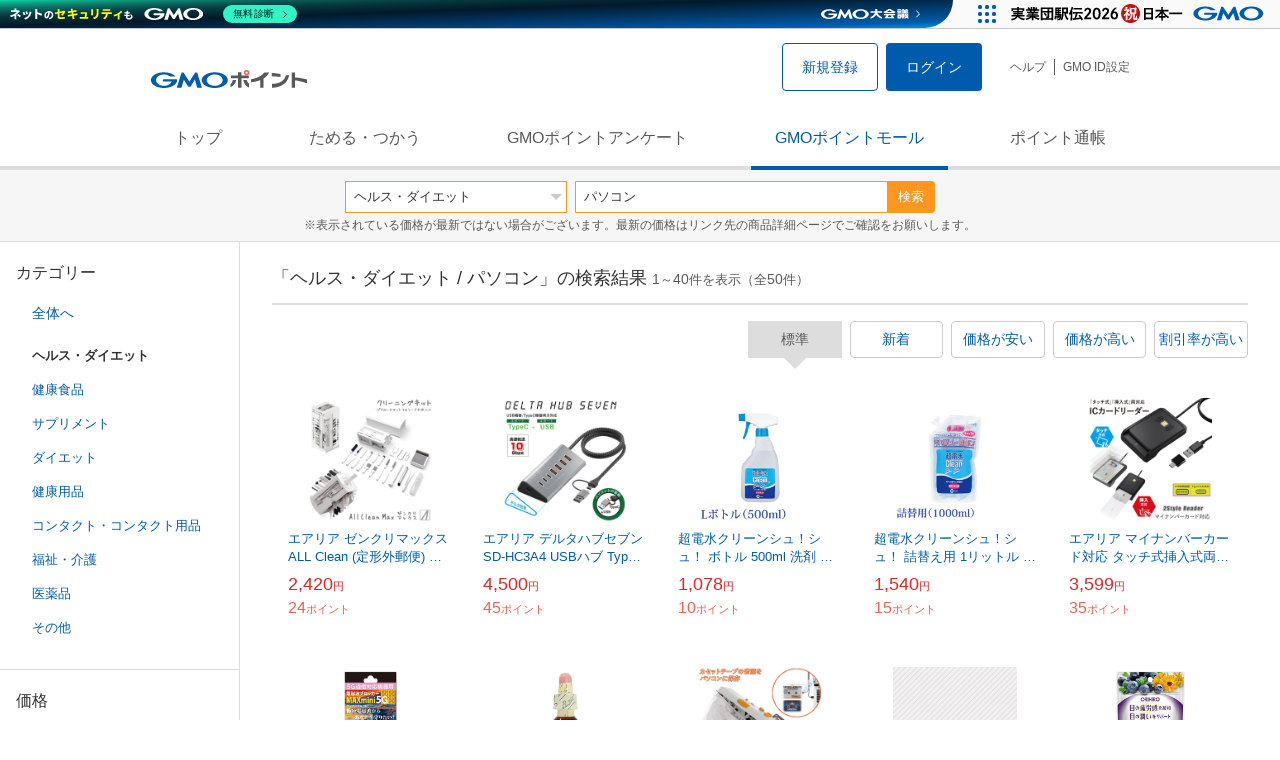

--- FILE ---
content_type: text/html; charset=UTF-8
request_url: https://point.gmo.jp/shopping/list?search_word=%E3%83%91%E3%82%BD%E3%82%B3%E3%83%B3&amp%3Bamp%3Bsearch_cateId=14&amp%3Bsearch_cateId=9&sell_price_lower=1000&sell_price_upper=4999&search_cateId=11
body_size: 14894
content:

<!DOCTYPE html>
<html lang="ja">

<head prefix="og: http://ogp.me/ns# fb: http://ogp.me/ns/fb# article: http://ogp.me/ns/article#">
    <script>(function (w, d, s, l, i) {
        w[l] = w[l] || []; w[l].push({
            'gtm.start':
                new Date().getTime(), event: 'gtm.js'
        }); var f = d.getElementsByTagName(s)[0],
            j = d.createElement(s), dl = l != 'dataLayer' ? '&l=' + l : ''; j.async = true; j.src =
                'https://www.googletagmanager.com/gtm.js?id=' + i + dl; f.parentNode.insertBefore(j, f);
    })(window, document, 'script', 'dataLayer', 'GTM-M5P9R7L');</script>
<script>
    window.ga=window.ga||function(){(ga.q=ga.q||[]).push(arguments)};ga.l=+new Date;
    ga('require', 'GTM-5TNVQVN');
    ga('send', 'pageview');
    ga('create', 'UA-55588034-1', 'auto', 'onamae-server');
    ga('onamae-server.send', 'pageview');
    ga('create', 'UA-47544241-1', 'auto', 'onamae');
    ga('onamae.send', 'pageview');
</script>
<script async src='https://www.google-analytics.com/analytics.js'></script>  <meta http-equiv="Content-Type" content="text/html; charset=UTF-8">
  <meta http-equiv="content-language" content="ja" />
  <meta http-equiv="content-style-type" content="text/css" />
  <meta http-equiv="content-script-type" content="text/javascript" />
  <link rel="icon" type="image/x-icon" href="/favicon.ico" />
  <link rel="Shortcut Icon" type="img/x-icon" href="/favicon.ico" />
        <link rel="preconnect" href="https://aff.makeshop.jp" crossorigin>
    <link rel="stylesheet" type="text/css" href="/pc/css/style.css?2511" />
<link rel="stylesheet" type="text/css" href="/vendor/slick-carousel/slick/slick.css" />
<link rel="stylesheet" type="text/css" href="/vendor/slick-carousel/slick/slick-theme.css" />
    <script type="text/javascript" src="/vendor/jquery/dist/jquery.min.js"></script> 

<script type="text/javascript" src="/vendor/js-cookie/src/js.cookie.js" defer></script>
<script type="text/javascript" src="/vendor/lazysizes/lazysizes.min.js" defer></script>
<script type="text/javascript" src="/common/js/default.js?200323" defer></script>
<script type="text/javascript" src="/common/js/jquery.cookie.js" defer></script>

<script type="text/javascript" src="/common/js/modal.js?190924" defer></script>

<script type="text/javascript" src="/vendor/slick-carousel/slick/slick.min.js" defer></script>

<script type="text/javascript" src="/common/js/tokushop.js?200717" defer></script>

<script type="text/javascript" src="/pc/js/service/slider.js?2004" defer></script>

<script type="text/javascript" src="/vendor/jquery-colorbox/jquery.colorbox-min.js" defer></script>
  <script type="text/javascript" src="/pc/js/current.js" defer></script>
    <script type="text/javascript" src="/common/js/shopping/shopping.js" defer></script>
    <link rel="stylesheet" type="text/css" href="/pc/css/views/Mall.css?2007">
  <title>ヘルス・ダイエット / パソコンの商品一覧｜GMOポイントモール</title>
  <meta name="description" content="ヘルス・ダイエット / パソコンの商品一覧ページです。GMOポイントがたまる＆つかえるオンラインショップが大集合！貯まったポイントはショッピングで１ポイント＝１円として使えます。" />
  <script>
  var pathname = window.location.pathname;
  if(navigator.cookieEnabled !== true && pathname.includes("error") === false && !window.navigator.userAgent.includes('GoogleAdSenseInfeed')) {
    console.log("クッキーが無効です。");
    window.location.href = "/error/supported";
  }
</script>
  <noscript>
    Javascriptが必要です。
  </noscript>
</head>

<body>
    <noscript>
    <iframe src="https://www.googletagmanager.com/ns.html?id=GTM-M5P9R7L" height="0" width="0" style="display:none;visibility:hidden"></iframe>
  </noscript>
    <!-- GMOグループヘッダー -->
<script type="text/javascript" charset="UTF-8" src="//cache.img.gmo.jp/gmo/header/script.min.js" id="gmoheadertag" async="async"></script>    <header class="l-Header">
  <div class="c-Header">
    <div class="c-Header__inner">
      <h1 class="c-Headerlogo">
        <a class="logo a-Header" href="/">
          <img src="/common/img/logo.svg" alt="GMOインターネットグループの共通ポイント「GMOポイント」" width="140" height="16">
        </a>
      </h1>
             <ul class="c-HeaderNonLogin">
        <li>
          <a class="Btn__signUp a-Header" href="/member/registration"> 新規登録 </a>
        </li>
        <li>
          <a class="Btn__primary a-Header" href="/auth/login"> ログイン </a>
        </li>
      </ul>
            <ul class="c-HeaderNavList">
        <li>
          <a href="https://faq.point.gmo.jp/" class="a-Header">ヘルプ</a>
        </li>
        <li>
          <a href="/mypage/menu" class="a-Header">GMO ID設定 </a>
        </li>
              </ul>
    </div>
                          </div>
    <nav class="c-GlobalNav">
    <ul class="c-GlobalNav__list">
      <li>
        <a id="pointtop" href="/" class="a-GlobalNav"> トップ </a>
      </li>
      <li>
        <a id="aboutservice" href="/about/service" class="a-GlobalNav">ためる・つかう</a>
      </li>
      <li>
        <a id="research" href="/research/top" class="a-GlobalNav">GMOポイントアンケート</a>
      </li>
      <li>
        <a id="shopping" href="/shopping/top" class="a-GlobalNav">GMOポイントモール</a>
      </li>
      <li>
        <a id="mypagepoint" href="/mypage/point" class="a-GlobalNav">ポイント通帳</a>
      </li>
    </ul>
  </nav>
</header><script>
  (function () {
    let pathname = window.location.pathname;
    pathname01 = pathname;
    pathname02 = pathname.split("/")[1];
    switch (pathname01) {
      case "/":
        document.getElementById('pointtop').classList.add("active"); break;
      case "/about/point":
        document.getElementById('pointtop').classList.add("active"); break;
      case "/about/id":
        document.getElementById('pointtop').classList.add("active"); break;
      case "/about/service":
        document.getElementById('aboutservice').classList.add("active"); break;
      case "/mypage/point":
        document.getElementById('mypagepoint').classList.add("active"); break;
      case "/mypage/point/":
        document.getElementById('mypagepoint').classList.add("active"); break;
      case "/mypage/point/index":
        document.getElementById('mypagepoint').classList.add("active"); break;
    }
    switch (pathname02) {
      case "research":
        document.getElementById('research').classList.add("active"); break;
      case "shopping":
        document.getElementById('shopping').classList.add("active"); break;
    }
  })()
</script>    <div class="l-ContentWrapper--mall">
  <div class="v-MallSearch">
    <form name="shoppingForm" action="/shopping/list" method="get">
  <div class="v-MallSearch__inner">
    <div class="v-MallSearchSelect categoryLP">
      <label class="v-MallSearchSelect__label">
        <select name="search_cateId" class="v-MallSearchSelect__select">
          <option value="0">全てのカテゴリーで</option>
          <option value="9">フード・菓子</option>
          <option value="17">本・雑誌・コミック</option>
          <option value="5">パソコン・周辺機器</option>
          <option value="6">家電・AV機器・カメラ</option>
          <option value="8">おもちゃ・ホビー・ゲーム</option>
          <option value="1">ファッション・ブランド</option>
          <option value="15">生活・インテリア・文具</option>
          <option value="10">ドリンク・アルコール</option>
          <option value="16">スポーツ・アウトドア・旅行</option>
          <option value="2">バッグ・靴・小物</option>
          <option value="12">ビューティ・コスメ・香水</option>
          <option value="7">CD・DVD・楽器</option>
          <option value="20">車・バイク</option>
          <option value="14">ペット・ペットグッズ</option>
          <option value="4">キッズ・ベビー・マタニティ</option>
          <option value="13">フラワー・ガーデニング</option>
                    <option value="11" selected="selected">ヘルス・ダイエット</option>
          <option value="3">ジュエリー・アクセサリー</option>
          <option value="19">ダウンロード・コンテンツ</option>
          <option value="18">イベント・チケット・サービス</option>
          <option value="21">その他</option>
                  </select>
      </label>
    </div>
    <div class="v-MallSearchForm">
      <input type="text" name="search_word" value="パソコン" placeholder="キーワードから探す" maxlength="255" class="v-MallSearchForm__inputText">
      <div class="v-MallSearchForm__inputBtn">
        <button type="submit" class="Btn_search">検索</button>
      </div>
      <input type="hidden" name="search_order_type" value="4">
      <input type="hidden" name="payment_type" value="0">
      <input type="hidden" name="search_type" value="form">
    </div>
  </div>
  </form>
  <p class="v-MallSearch__text">※表示されている価格が最新ではない場合がございます。最新の価格はリンク先の商品詳細ページでご確認をお願いします。</p>
</div>  <div class="l-Content">
    <div class="l-ContentSub--mall">
      <section class="v-MallMenu">
  <h3 class="v-MallMenu__title">カテゴリー</h3>
    <ul class="v-MallMenuList">
        <li class="v-MallMenuList__item--up">
      <a href="/shopping/list?search_word=%E3%83%91%E3%82%BD%E3%82%B3%E3%83%B3&amp;amp%3Bamp%3Bsearch_cateId=14&amp;amp%3Bsearch_cateId=9&amp;sell_price_lower=1000&amp;sell_price_upper=4999&amp;search_cateId=0">
        全体へ
      </a>
    </li>
    <li class="v-MallMenuList__item--present"> ヘルス・ダイエット </li>
                            <li class="v-MallMenuList__item--down">
      <a href="/shopping/list?search_word=%E3%83%91%E3%82%BD%E3%82%B3%E3%83%B3&amp;amp%3Bamp%3Bsearch_cateId=14&amp;amp%3Bsearch_cateId=9&amp;sell_price_lower=1000&amp;sell_price_upper=4999&amp;search_cateId=11078">
        <span class="v-MallMenuList__icon mallicon-11078"></span> 健康食品
      </a>
    </li>
                <li class="v-MallMenuList__item--down">
      <a href="/shopping/list?search_word=%E3%83%91%E3%82%BD%E3%82%B3%E3%83%B3&amp;amp%3Bamp%3Bsearch_cateId=14&amp;amp%3Bsearch_cateId=9&amp;sell_price_lower=1000&amp;sell_price_upper=4999&amp;search_cateId=11079">
        <span class="v-MallMenuList__icon mallicon-11079"></span> サプリメント
      </a>
    </li>
                <li class="v-MallMenuList__item--down">
      <a href="/shopping/list?search_word=%E3%83%91%E3%82%BD%E3%82%B3%E3%83%B3&amp;amp%3Bamp%3Bsearch_cateId=14&amp;amp%3Bsearch_cateId=9&amp;sell_price_lower=1000&amp;sell_price_upper=4999&amp;search_cateId=11080">
        <span class="v-MallMenuList__icon mallicon-11080"></span> ダイエット
      </a>
    </li>
                <li class="v-MallMenuList__item--down">
      <a href="/shopping/list?search_word=%E3%83%91%E3%82%BD%E3%82%B3%E3%83%B3&amp;amp%3Bamp%3Bsearch_cateId=14&amp;amp%3Bsearch_cateId=9&amp;sell_price_lower=1000&amp;sell_price_upper=4999&amp;search_cateId=11081">
        <span class="v-MallMenuList__icon mallicon-11081"></span> 健康用品
      </a>
    </li>
                <li class="v-MallMenuList__item--down">
      <a href="/shopping/list?search_word=%E3%83%91%E3%82%BD%E3%82%B3%E3%83%B3&amp;amp%3Bamp%3Bsearch_cateId=14&amp;amp%3Bsearch_cateId=9&amp;sell_price_lower=1000&amp;sell_price_upper=4999&amp;search_cateId=11082">
        <span class="v-MallMenuList__icon mallicon-11082"></span> コンタクト・コンタクト用品
      </a>
    </li>
                <li class="v-MallMenuList__item--down">
      <a href="/shopping/list?search_word=%E3%83%91%E3%82%BD%E3%82%B3%E3%83%B3&amp;amp%3Bamp%3Bsearch_cateId=14&amp;amp%3Bsearch_cateId=9&amp;sell_price_lower=1000&amp;sell_price_upper=4999&amp;search_cateId=11083">
        <span class="v-MallMenuList__icon mallicon-11083"></span> 福祉・介護
      </a>
    </li>
                <li class="v-MallMenuList__item--down">
      <a href="/shopping/list?search_word=%E3%83%91%E3%82%BD%E3%82%B3%E3%83%B3&amp;amp%3Bamp%3Bsearch_cateId=14&amp;amp%3Bsearch_cateId=9&amp;sell_price_lower=1000&amp;sell_price_upper=4999&amp;search_cateId=11084">
        <span class="v-MallMenuList__icon mallicon-11084"></span> 医薬品
      </a>
    </li>
                <li class="v-MallMenuList__item--down">
      <a href="/shopping/list?search_word=%E3%83%91%E3%82%BD%E3%82%B3%E3%83%B3&amp;amp%3Bamp%3Bsearch_cateId=14&amp;amp%3Bsearch_cateId=9&amp;sell_price_lower=1000&amp;sell_price_upper=4999&amp;search_cateId=11085">
        <span class="v-MallMenuList__icon mallicon-11085"></span> その他
      </a>
    </li>
              </ul>
  </section>
<section class="v-MallMenu">
  <h3 class="v-MallMenu__title">価格</h3>
  <ul class="v-MallMenuList">
            <li class="v-MallMenuList__item">
      <a href="/shopping/list?search_word=%E3%83%91%E3%82%BD%E3%82%B3%E3%83%B3&amp;amp%3Bamp%3Bsearch_cateId=14&amp;amp%3Bsearch_cateId=9&amp;sell_price_lower=&amp;sell_price_upper=&amp;search_cateId=11">
        全ての価格
      </a>
    </li>
                <li class="v-MallMenuList__item">
      <a href="/shopping/list?search_word=%E3%83%91%E3%82%BD%E3%82%B3%E3%83%B3&amp;amp%3Bamp%3Bsearch_cateId=14&amp;amp%3Bsearch_cateId=9&amp;sell_price_lower=&amp;sell_price_upper=999&amp;search_cateId=11">
        999円以下
      </a>
    </li>
                <li class="v-MallMenuList__item--selected">
      <p>1,000円-4,999円</p>
    </li>
                <li class="v-MallMenuList__item">
      <a href="/shopping/list?search_word=%E3%83%91%E3%82%BD%E3%82%B3%E3%83%B3&amp;amp%3Bamp%3Bsearch_cateId=14&amp;amp%3Bsearch_cateId=9&amp;sell_price_lower=5000&amp;sell_price_upper=9999&amp;search_cateId=11">
        5,000円-9,999円
      </a>
    </li>
                <li class="v-MallMenuList__item">
      <a href="/shopping/list?search_word=%E3%83%91%E3%82%BD%E3%82%B3%E3%83%B3&amp;amp%3Bamp%3Bsearch_cateId=14&amp;amp%3Bsearch_cateId=9&amp;sell_price_lower=10000&amp;sell_price_upper=&amp;search_cateId=11">
        10,000円以上
      </a>
    </li>
          </ul>
  <form name="shoppingForm" action="/shopping/list" method="get">
  <div class="v-MallMenuPrice__area">
    <div class="v-MallMenuPrice__inner">
      <input type="text" name="sell_price_lower" value="1000" maxlength="9" class="v-MallMenuPrice__input">
      <span class="v-MallMenuPrice__unit">円</span>
      <span class="v-MallMenuPrice__unit">〜</span>
      <input type="text" name="sell_price_upper" value="4999" maxlength="9" class="v-MallMenuPrice__input">
      <span class="v-MallMenuPrice__unit">円</span>
      <input type="hidden" name="search_word" value="パソコン">
      <input type="hidden" name="search_order_type" value="4">
      <input type="hidden" name="payment_type" value="0">
      <input type="hidden" name="search_cateId" value="11">
    </div>
    <div class="v-MallMenuPrice__btn">
      <button type="submit" class="Btn__secondary">絞り込む</button>
    </div>
  </div>
  </form>
</section>
<section class="v-MallMenu">
  <h3 class="v-MallMenu__title">支払い方法</h3>
  <div class="v-MallMenuCheck">
    <form name="shoppingForm" action="/shopping/list" method="get">
    <label class="v-MallMenuCheck__label">
            <input id="payment_type_checkbox" type="checkbox" class="v-MallMenuCheck__box" name="payment_type" value="">
            カードが使える商品のみ
    </label>
    <input type="hidden" name="search_word" value="パソコン">
    <input type="hidden" name="search_order_type" value="4">
    <input type="hidden" name="sell_price_lower" value="1000">
    <input type="hidden" name="sell_price_upper" value="4999">
    <input type="hidden" name="search_cateId" value="11">
    </form>
  </div>
</section>    </div>
    <div class="l-ContentMain--mall">
      <div class="v-MallTop">
        <div class="v-MallCardArea">
                    <h2 class="v-MallCardArea__title">
                        「ヘルス・ダイエット / パソコン」の検索結果
                        <div class="c-PagerNumber">
              <span class="c-PagerNumber__number"> 1</span><span class="c-PagerNumber__unit">～</span><span class="c-PagerNumber__number">40</span><span class="c-PagerNumber__unit">件を表示（全</span><span class="c-PagerNumber__number">50</span><span class="c-PagerNumber__unit">件）</span>
            </div>
          </h2>
          <div class="v-MallCardArea__switchArea">
            <ul class="c-Switch">
              <li>
                                <span class="c-Switch__item--current">標準</span>
                              </li>
              <li>
                                <a href="/shopping/list?search_word=%E3%83%91%E3%82%BD%E3%82%B3%E3%83%B3&amp;amp%3Bamp%3Bsearch_cateId=14&amp;amp%3Bsearch_cateId=9&amp;sell_price_lower=1000&amp;sell_price_upper=4999&amp;search_cateId=11&amp;search_order_type=3">
                  <span class="c-Switch__item">新着</span>
                </a>
                              </li>
              <li>
                                <a href="/shopping/list?search_word=%E3%83%91%E3%82%BD%E3%82%B3%E3%83%B3&amp;amp%3Bamp%3Bsearch_cateId=14&amp;amp%3Bsearch_cateId=9&amp;sell_price_lower=1000&amp;sell_price_upper=4999&amp;search_cateId=11&amp;search_order_type=1">
                  <span class="c-Switch__item">価格が安い</span>
                </a>
                              </li>
              <li>
                                <a href="/shopping/list?search_word=%E3%83%91%E3%82%BD%E3%82%B3%E3%83%B3&amp;amp%3Bamp%3Bsearch_cateId=14&amp;amp%3Bsearch_cateId=9&amp;sell_price_lower=1000&amp;sell_price_upper=4999&amp;search_cateId=11&amp;search_order_type=2">
                  <span class="c-Switch__item">価格が高い</span>
                </a>
                              </li>
              <li>
                                <a href="/shopping/list?search_word=%E3%83%91%E3%82%BD%E3%82%B3%E3%83%B3&amp;amp%3Bamp%3Bsearch_cateId=14&amp;amp%3Bsearch_cateId=9&amp;sell_price_lower=1000&amp;sell_price_upper=4999&amp;search_cateId=11&amp;search_order_type=5">
                  <span class="c-Switch__item">割引率が高い</span>
                </a>
                              </li>
            </ul>
          </div>
                    <ul class="c-ListWrapperRow">
                                                <li class="c-ListWrapperItem">
              <a class="shop-item-link" target="blank" href="https://aff.makeshop.jp/landing.html?service_id=1&amp;shop_id=awill&amp;media_id=TP&amp;url=http%3A%2F%2Fcandycom.tv%2Fshopdetail%2F000000002276%2F" onclick="funcItemClick(&#039;11&#039;,&#039;\u30D1\u30BD\u30B3\u30F3&#039;,&#039;2276&#039;,&#039;1&#039;,&#039;0&#039;,&#039;4&#039;);funcSetItemHistoryCookie(&#039;2276&#039;,&#039;http://candycom.tv/shopdetail/000000002276/&#039;,&#039;&#039;,&#039;http://makeshop-multi-images.akamaized.net/awill/itemimages/000000002276_JhYcUKv.jpg&#039;,&#039;エアリア ゼンクリマックス ALL Clean (定形外郵便) クリーニングキット 掃除 電子機器 PC パソコン スマートフォン...&#039;);">
                <dl class="c-ProductCard--mallList">
                  <dt class="c-ProductCard__thumb--mall">
                                        <img data-sizes="auto" data-src="https://point.gmo.jp/image/51bca5317c0856b002287ce0cad725dd464112c0?url=http%3A%2F%2Fmakeshop-multi-images.akamaized.net%2Fawill%2Fitemimages%2F000000002276_JhYcUKv.jpg" onerror="this.src='/common/img/shopping/img_noimage100x100.gif'" class="lazyload" onload="$(document).ready(function(){
                        errorImageTracking('shopping_image_error_11_1_awill_2276', [&quot;https:\/\/point.gmo.jp\/image\/51bca5317c0856b002287ce0cad725dd464112c0?url=http%3A%2F%2Fmakeshop-multi-images.akamaized.net%2Fawill%2Fitemimages%2F000000002276_JhYcUKv.jpg&quot;], [{&quot;type_code&quot;:&quot;0&quot;,&quot;large_url&quot;:&quot;http:\/\/makeshop-multi-images.akamaized.net\/awill\/itemimages\/000000002276_JhYcUKv.jpg&quot;,&quot;large_width&quot;:&quot;350&quot;,&quot;large_height&quot;:&quot;350&quot;,&quot;small_url&quot;:&quot;http:\/\/makeshop-multi-images.akamaized.net\/awill\/itemimages\/0000000022763_kyZY7vc.jpg&quot;,&quot;small_width&quot;:&quot;100&quot;,&quot;small_height&quot;:&quot;100&quot;}])
                      });">
                                      </dt>
                                                      <dd class="c-ProductCard__link">
                    エアリア ゼンクリマックス ALL Clean (定形外郵便) クリーニングキット 掃除 電子機器 PC パソコン スマートフォン...
                  </dd>
                  <dd class="c-ProductCard__price">
                    <span class="c-ProductCard__amount">2,420</span><span class="c-ProductCard__unit">円</span>
                                      </dd>
                  <dd class="c-ProductCard__point--mall">
                    <span class="c-ProductCard__amount">24</span><span class="c-ProductCard__unit">ポイント</span>
                  </dd>
                </dl>
              </a>
            </li>
                                                <li class="c-ListWrapperItem">
              <a class="shop-item-link" target="blank" href="https://aff.makeshop.jp/landing.html?service_id=1&amp;shop_id=awill&amp;media_id=TP&amp;url=http%3A%2F%2Fcandycom.tv%2Fshopdetail%2F000000002627%2F" onclick="funcItemClick(&#039;11&#039;,&#039;\u30D1\u30BD\u30B3\u30F3&#039;,&#039;2627&#039;,&#039;1&#039;,&#039;1&#039;,&#039;4&#039;);funcSetItemHistoryCookie(&#039;2627&#039;,&#039;http://candycom.tv/shopdetail/000000002627/&#039;,&#039;&#039;,&#039;http://makeshop-multi-images.akamaized.net/awill/itemimages/000000002627_76Y0uPx.jpg&#039;,&#039;エアリア デルタハブセブン SD-HC3A4 USBハブ TypeC 高速転送 7ポート デルタ形状 金属ボディ ナイロンケーブル...&#039;);">
                <dl class="c-ProductCard--mallList">
                  <dt class="c-ProductCard__thumb--mall">
                                        <img data-sizes="auto" data-src="https://point.gmo.jp/image/33030753b3196f1c32484c2344c644da470aab7c?url=http%3A%2F%2Fmakeshop-multi-images.akamaized.net%2Fawill%2Fitemimages%2F000000002627_76Y0uPx.jpg" onerror="this.src='/common/img/shopping/img_noimage100x100.gif'" class="lazyload" onload="$(document).ready(function(){
                        errorImageTracking('shopping_image_error_11_1_awill_2627', [&quot;https:\/\/point.gmo.jp\/image\/33030753b3196f1c32484c2344c644da470aab7c?url=http%3A%2F%2Fmakeshop-multi-images.akamaized.net%2Fawill%2Fitemimages%2F000000002627_76Y0uPx.jpg&quot;], [{&quot;type_code&quot;:&quot;0&quot;,&quot;large_url&quot;:&quot;http:\/\/makeshop-multi-images.akamaized.net\/awill\/itemimages\/000000002627_76Y0uPx.jpg&quot;,&quot;large_width&quot;:&quot;0&quot;,&quot;large_height&quot;:&quot;0&quot;,&quot;small_url&quot;:&quot;http:\/\/makeshop-multi-images.akamaized.net\/awill\/itemimages\/0000000026273_JJtUASH.jpg&quot;,&quot;small_width&quot;:&quot;0&quot;,&quot;small_height&quot;:&quot;0&quot;}])
                      });">
                                      </dt>
                                                      <dd class="c-ProductCard__link">
                    エアリア デルタハブセブン SD-HC3A4 USBハブ TypeC 高速転送 7ポート デルタ形状 金属ボディ ナイロンケーブル...
                  </dd>
                  <dd class="c-ProductCard__price">
                    <span class="c-ProductCard__amount">4,500</span><span class="c-ProductCard__unit">円</span>
                                      </dd>
                  <dd class="c-ProductCard__point--mall">
                    <span class="c-ProductCard__amount">45</span><span class="c-ProductCard__unit">ポイント</span>
                  </dd>
                </dl>
              </a>
            </li>
                                                <li class="c-ListWrapperItem">
              <a class="shop-item-link" target="blank" href="https://aff.makeshop.jp/landing.html?service_id=1&amp;shop_id=awill&amp;media_id=TP&amp;url=http%3A%2F%2Fcandycom.tv%2Fshopdetail%2F000000002012%2F" onclick="funcItemClick(&#039;11&#039;,&#039;\u30D1\u30BD\u30B3\u30F3&#039;,&#039;2012&#039;,&#039;1&#039;,&#039;2&#039;,&#039;4&#039;);funcSetItemHistoryCookie(&#039;2012&#039;,&#039;http://candycom.tv/shopdetail/000000002012/&#039;,&#039;&#039;,&#039;http://makeshop-multi-images.akamaized.net/awill/itemimages/000000002012_mXDMt4C.jpg&#039;,&#039;超電水クリーンシュ！シュ！ ボトル 500ml 洗剤 拭き掃除 油汚れ 電解アルカリイオン水 クリーンシュシュ パソコン おもちゃ...&#039;);">
                <dl class="c-ProductCard--mallList">
                  <dt class="c-ProductCard__thumb--mall">
                                        <img data-sizes="auto" data-src="https://point.gmo.jp/image/cbb9521e2e9431147565b964e1dc2b78b6db55a6?url=http%3A%2F%2Fmakeshop-multi-images.akamaized.net%2Fawill%2Fitemimages%2F000000002012_mXDMt4C.jpg" onerror="this.src='/common/img/shopping/img_noimage100x100.gif'" class="lazyload" onload="$(document).ready(function(){
                        errorImageTracking('shopping_image_error_11_1_awill_2012', [&quot;https:\/\/point.gmo.jp\/image\/cbb9521e2e9431147565b964e1dc2b78b6db55a6?url=http%3A%2F%2Fmakeshop-multi-images.akamaized.net%2Fawill%2Fitemimages%2F000000002012_mXDMt4C.jpg&quot;], [{&quot;type_code&quot;:&quot;0&quot;,&quot;large_url&quot;:&quot;http:\/\/makeshop-multi-images.akamaized.net\/awill\/itemimages\/000000002012_mXDMt4C.jpg&quot;,&quot;large_width&quot;:&quot;350&quot;,&quot;large_height&quot;:&quot;350&quot;,&quot;small_url&quot;:&quot;http:\/\/makeshop-multi-images.akamaized.net\/awill\/itemimages\/0000000020123_9a2U9FX.jpg&quot;,&quot;small_width&quot;:&quot;100&quot;,&quot;small_height&quot;:&quot;100&quot;}])
                      });">
                                      </dt>
                                                      <dd class="c-ProductCard__link">
                    超電水クリーンシュ！シュ！ ボトル 500ml 洗剤 拭き掃除 油汚れ 電解アルカリイオン水 クリーンシュシュ パソコン おもちゃ...
                  </dd>
                  <dd class="c-ProductCard__price">
                    <span class="c-ProductCard__amount">1,078</span><span class="c-ProductCard__unit">円</span>
                                      </dd>
                  <dd class="c-ProductCard__point--mall">
                    <span class="c-ProductCard__amount">10</span><span class="c-ProductCard__unit">ポイント</span>
                  </dd>
                </dl>
              </a>
            </li>
                                                <li class="c-ListWrapperItem">
              <a class="shop-item-link" target="blank" href="https://aff.makeshop.jp/landing.html?service_id=1&amp;shop_id=awill&amp;media_id=TP&amp;url=http%3A%2F%2Fcandycom.tv%2Fshopdetail%2F000000002013%2F" onclick="funcItemClick(&#039;11&#039;,&#039;\u30D1\u30BD\u30B3\u30F3&#039;,&#039;2013&#039;,&#039;1&#039;,&#039;3&#039;,&#039;4&#039;);funcSetItemHistoryCookie(&#039;2013&#039;,&#039;http://candycom.tv/shopdetail/000000002013/&#039;,&#039;&#039;,&#039;http://makeshop-multi-images.akamaized.net/awill/itemimages/000000002013_SY7ONqB.jpg&#039;,&#039;超電水クリーンシュ！シュ！ 詰替え用 1リットル 洗剤 拭き掃除 油汚れ 電解アルカリイオン水 クリーンシュシュ パソコン おもち...&#039;);">
                <dl class="c-ProductCard--mallList">
                  <dt class="c-ProductCard__thumb--mall">
                                        <img data-sizes="auto" data-src="https://point.gmo.jp/image/2337cea0a02deb437ac874eb366c4fa98fe89feb?url=http%3A%2F%2Fmakeshop-multi-images.akamaized.net%2Fawill%2Fitemimages%2F000000002013_SY7ONqB.jpg" onerror="this.src='/common/img/shopping/img_noimage100x100.gif'" class="lazyload" onload="$(document).ready(function(){
                        errorImageTracking('shopping_image_error_11_1_awill_2013', [&quot;https:\/\/point.gmo.jp\/image\/2337cea0a02deb437ac874eb366c4fa98fe89feb?url=http%3A%2F%2Fmakeshop-multi-images.akamaized.net%2Fawill%2Fitemimages%2F000000002013_SY7ONqB.jpg&quot;], [{&quot;type_code&quot;:&quot;0&quot;,&quot;large_url&quot;:&quot;http:\/\/makeshop-multi-images.akamaized.net\/awill\/itemimages\/000000002013_SY7ONqB.jpg&quot;,&quot;large_width&quot;:&quot;350&quot;,&quot;large_height&quot;:&quot;350&quot;,&quot;small_url&quot;:&quot;http:\/\/makeshop-multi-images.akamaized.net\/awill\/itemimages\/0000000020133_3iriYWw.jpg&quot;,&quot;small_width&quot;:&quot;100&quot;,&quot;small_height&quot;:&quot;100&quot;}])
                      });">
                                      </dt>
                                                      <dd class="c-ProductCard__link">
                    超電水クリーンシュ！シュ！ 詰替え用 1リットル 洗剤 拭き掃除 油汚れ 電解アルカリイオン水 クリーンシュシュ パソコン おもち...
                  </dd>
                  <dd class="c-ProductCard__price">
                    <span class="c-ProductCard__amount">1,540</span><span class="c-ProductCard__unit">円</span>
                                      </dd>
                  <dd class="c-ProductCard__point--mall">
                    <span class="c-ProductCard__amount">15</span><span class="c-ProductCard__unit">ポイント</span>
                  </dd>
                </dl>
              </a>
            </li>
                                                <li class="c-ListWrapperItem">
              <a class="shop-item-link" target="blank" href="https://aff.makeshop.jp/landing.html?service_id=1&amp;shop_id=awill&amp;media_id=TP&amp;url=http%3A%2F%2Fcandycom.tv%2Fshopdetail%2F000000002764%2F" onclick="funcItemClick(&#039;11&#039;,&#039;\u30D1\u30BD\u30B3\u30F3&#039;,&#039;2764&#039;,&#039;1&#039;,&#039;4&#039;,&#039;4&#039;);funcSetItemHistoryCookie(&#039;2764&#039;,&#039;http://candycom.tv/shopdetail/000000002764/&#039;,&#039;&#039;,&#039;http://makeshop-multi-images.akamaized.net/awill/itemimages/000000002764_iI2XqEn.jpg&#039;,&#039;エアリア マイナンバーカード対応 タッチ式挿入式両対応ICカードリーダー カードリーダー タッチ式 挿入式 マイナンバーカード 確...&#039;);">
                <dl class="c-ProductCard--mallList">
                  <dt class="c-ProductCard__thumb--mall">
                                        <img data-sizes="auto" data-src="https://point.gmo.jp/image/8b835ab175d48869927d652bcb4393456386fd42?url=http%3A%2F%2Fmakeshop-multi-images.akamaized.net%2Fawill%2Fitemimages%2F000000002764_iI2XqEn.jpg" onerror="this.src='/common/img/shopping/img_noimage100x100.gif'" class="lazyload" onload="$(document).ready(function(){
                        errorImageTracking('shopping_image_error_11_1_awill_2764', [&quot;https:\/\/point.gmo.jp\/image\/8b835ab175d48869927d652bcb4393456386fd42?url=http%3A%2F%2Fmakeshop-multi-images.akamaized.net%2Fawill%2Fitemimages%2F000000002764_iI2XqEn.jpg&quot;], [{&quot;type_code&quot;:&quot;0&quot;,&quot;large_url&quot;:&quot;http:\/\/makeshop-multi-images.akamaized.net\/awill\/itemimages\/000000002764_iI2XqEn.jpg&quot;,&quot;large_width&quot;:&quot;0&quot;,&quot;large_height&quot;:&quot;0&quot;,&quot;small_url&quot;:&quot;http:\/\/makeshop-multi-images.akamaized.net\/awill\/itemimages\/0000000027643_o6Blmfc.jpg&quot;,&quot;small_width&quot;:&quot;0&quot;,&quot;small_height&quot;:&quot;0&quot;}])
                      });">
                                      </dt>
                                                      <dd class="c-ProductCard__link">
                    エアリア マイナンバーカード対応 タッチ式挿入式両対応ICカードリーダー カードリーダー タッチ式 挿入式 マイナンバーカード 確...
                  </dd>
                  <dd class="c-ProductCard__price">
                    <span class="c-ProductCard__amount">3,599</span><span class="c-ProductCard__unit">円</span>
                                      </dd>
                  <dd class="c-ProductCard__point--mall">
                    <span class="c-ProductCard__amount">35</span><span class="c-ProductCard__unit">ポイント</span>
                  </dd>
                </dl>
              </a>
            </li>
                                                <li class="c-ListWrapperItem">
              <a class="shop-item-link" target="blank" href="https://aff.makeshop.jp/landing.html?service_id=1&amp;shop_id=sizenstore&amp;media_id=TP&amp;url=http%3A%2F%2Fwww.sizen-store.jp%2Fshopdetail%2F000000000752%2F" onclick="funcItemClick(&#039;11&#039;,&#039;\u30D1\u30BD\u30B3\u30F3&#039;,&#039;752&#039;,&#039;1&#039;,&#039;5&#039;,&#039;4&#039;);funcSetItemHistoryCookie(&#039;752&#039;,&#039;http://www.sizen-store.jp/shopdetail/000000000752/&#039;,&#039;&#039;,&#039;http://makeshop-multi-images.akamaized.net/sizenstore/itemimages/000000000752_QEhwVEH.png&#039;,&#039;丸山式コイル MAXmini5G 電磁波ブロッカー 1枚入&#039;);">
                <dl class="c-ProductCard--mallList">
                  <dt class="c-ProductCard__thumb--mall">
                                        <img data-sizes="auto" data-src="https://point.gmo.jp/image/687a8465912fb93af765ad345555f7073f7f4eed?url=http%3A%2F%2Fmakeshop-multi-images.akamaized.net%2Fsizenstore%2Fitemimages%2F000000000752_QEhwVEH.png" onerror="this.src='/common/img/shopping/img_noimage100x100.gif'" class="lazyload" onload="$(document).ready(function(){
                        errorImageTracking('shopping_image_error_11_1_sizenstore_752', [&quot;https:\/\/point.gmo.jp\/image\/687a8465912fb93af765ad345555f7073f7f4eed?url=http%3A%2F%2Fmakeshop-multi-images.akamaized.net%2Fsizenstore%2Fitemimages%2F000000000752_QEhwVEH.png&quot;], [{&quot;type_code&quot;:&quot;0&quot;,&quot;large_url&quot;:&quot;http:\/\/makeshop-multi-images.akamaized.net\/sizenstore\/itemimages\/000000000752_QEhwVEH.png&quot;,&quot;large_width&quot;:&quot;350&quot;,&quot;large_height&quot;:&quot;350&quot;,&quot;small_url&quot;:&quot;http:\/\/makeshop-multi-images.akamaized.net\/sizenstore\/itemimages\/0000000007523_72CXzGm.png&quot;,&quot;small_width&quot;:&quot;100&quot;,&quot;small_height&quot;:&quot;100&quot;}])
                      });">
                                      </dt>
                                                      <dd class="c-ProductCard__link">
                    丸山式コイル MAXmini5G 電磁波ブロッカー 1枚入
                  </dd>
                  <dd class="c-ProductCard__price">
                    <span class="c-ProductCard__amount">3,848</span><span class="c-ProductCard__unit">円</span>
                                      </dd>
                  <dd class="c-ProductCard__point--mall">
                    <span class="c-ProductCard__amount">38</span><span class="c-ProductCard__unit">ポイント</span>
                  </dd>
                </dl>
              </a>
            </li>
                                                <li class="c-ListWrapperItem">
              <a class="shop-item-link" target="blank" href="https://aff.makeshop.jp/landing.html?service_id=1&amp;shop_id=chandeleur&amp;media_id=TP&amp;url=http%3A%2F%2Fwww.chandeleur-cafe.com%2Fshopdetail%2F001001000018%2F" onclick="funcItemClick(&#039;11&#039;,&#039;\u30D1\u30BD\u30B3\u30F3&#039;,&#039;54&#039;,&#039;1&#039;,&#039;6&#039;,&#039;4&#039;);funcSetItemHistoryCookie(&#039;54&#039;,&#039;http://www.chandeleur-cafe.com/shopdetail/001001000018/&#039;,&#039;&#039;,&#039;http://makeshop-multi-images.akamaized.net/chandeleur/itemimages/001001000018_ZKdUyZp.jpg&#039;,&#039;ホーンビーム&#039;);">
                <dl class="c-ProductCard--mallList">
                  <dt class="c-ProductCard__thumb--mall">
                                        <img data-sizes="auto" data-src="https://point.gmo.jp/image/b58f5c34c7273d61ea57f3d037d73b9ca4a33aab?url=http%3A%2F%2Fmakeshop-multi-images.akamaized.net%2Fchandeleur%2Fitemimages%2F001001000018_ZKdUyZp.jpg" onerror="this.src='/common/img/shopping/img_noimage100x100.gif'" class="lazyload" onload="$(document).ready(function(){
                        errorImageTracking('shopping_image_error_11_1_chandeleur_54', [&quot;https:\/\/point.gmo.jp\/image\/b58f5c34c7273d61ea57f3d037d73b9ca4a33aab?url=http%3A%2F%2Fmakeshop-multi-images.akamaized.net%2Fchandeleur%2Fitemimages%2F001001000018_ZKdUyZp.jpg&quot;], [{&quot;type_code&quot;:&quot;0&quot;,&quot;large_url&quot;:&quot;http:\/\/makeshop-multi-images.akamaized.net\/chandeleur\/itemimages\/001001000018_ZKdUyZp.jpg&quot;,&quot;large_width&quot;:&quot;0&quot;,&quot;large_height&quot;:&quot;0&quot;,&quot;small_url&quot;:&quot;http:\/\/makeshop-multi-images.akamaized.net\/chandeleur\/itemimages\/0010010000183_udkieRj.jpg&quot;,&quot;small_width&quot;:&quot;0&quot;,&quot;small_height&quot;:&quot;0&quot;}])
                      });">
                                      </dt>
                                                      <dd class="c-ProductCard__link">
                    ホーンビーム
                  </dd>
                  <dd class="c-ProductCard__price">
                    <span class="c-ProductCard__amount">2,916</span><span class="c-ProductCard__unit">円</span>
                                      </dd>
                  <dd class="c-ProductCard__point--mall">
                    <span class="c-ProductCard__amount">29</span><span class="c-ProductCard__unit">ポイント</span>
                  </dd>
                </dl>
              </a>
            </li>
                                                <li class="c-ListWrapperItem">
              <a class="shop-item-link" target="blank" href="https://aff.makeshop.jp/landing.html?service_id=1&amp;shop_id=awill&amp;media_id=TP&amp;url=http%3A%2F%2Fcandycom.tv%2Fshopdetail%2F000000002727%2F" onclick="funcItemClick(&#039;11&#039;,&#039;\u30D1\u30BD\u30B3\u30F3&#039;,&#039;2727&#039;,&#039;1&#039;,&#039;7&#039;,&#039;4&#039;);funcSetItemHistoryCookie(&#039;2727&#039;,&#039;http://candycom.tv/shopdetail/000000002727/&#039;,&#039;&#039;,&#039;http://makeshop-multi-images.akamaized.net/awill/itemimages/000000002727_auDgVB7.jpg&#039;,&#039;エアリア ニューカセッピ SD-U2CCA-01 カセットテープ デジタル化 カセットプレーヤー カセットデッキ ポータブルプレー...&#039;);">
                <dl class="c-ProductCard--mallList">
                  <dt class="c-ProductCard__thumb--mall">
                                        <img data-sizes="auto" data-src="https://point.gmo.jp/image/fb3d1a1d43655bde4cf9d1726af76038c02ddaf1?url=http%3A%2F%2Fmakeshop-multi-images.akamaized.net%2Fawill%2Fitemimages%2F000000002727_auDgVB7.jpg" onerror="this.src='/common/img/shopping/img_noimage100x100.gif'" class="lazyload" onload="$(document).ready(function(){
                        errorImageTracking('shopping_image_error_11_1_awill_2727', [&quot;https:\/\/point.gmo.jp\/image\/fb3d1a1d43655bde4cf9d1726af76038c02ddaf1?url=http%3A%2F%2Fmakeshop-multi-images.akamaized.net%2Fawill%2Fitemimages%2F000000002727_auDgVB7.jpg&quot;], [{&quot;type_code&quot;:&quot;0&quot;,&quot;large_url&quot;:&quot;http:\/\/makeshop-multi-images.akamaized.net\/awill\/itemimages\/000000002727_auDgVB7.jpg&quot;,&quot;large_width&quot;:&quot;0&quot;,&quot;large_height&quot;:&quot;0&quot;,&quot;small_url&quot;:&quot;http:\/\/makeshop-multi-images.akamaized.net\/awill\/itemimages\/0000000027273_2zok0sW.jpg&quot;,&quot;small_width&quot;:&quot;0&quot;,&quot;small_height&quot;:&quot;0&quot;}])
                      });">
                                      </dt>
                                                      <dd class="c-ProductCard__link">
                    エアリア ニューカセッピ SD-U2CCA-01 カセットテープ デジタル化 カセットプレーヤー カセットデッキ ポータブルプレー...
                  </dd>
                  <dd class="c-ProductCard__price">
                    <span class="c-ProductCard__amount">4,400</span><span class="c-ProductCard__unit">円</span>
                                      </dd>
                  <dd class="c-ProductCard__point--mall">
                    <span class="c-ProductCard__amount">44</span><span class="c-ProductCard__unit">ポイント</span>
                  </dd>
                </dl>
              </a>
            </li>
                                                <li class="c-ListWrapperItem">
              <a class="shop-item-link" target="blank" href="https://aff.makeshop.jp/landing.html?service_id=1&amp;shop_id=calseedshop&amp;media_id=TP&amp;url=http%3A%2F%2Fshop.calseed.co.jp%2Fshopdetail%2F000000000065%2F" onclick="funcItemClick(&#039;11&#039;,&#039;\u30D1\u30BD\u30B3\u30F3&#039;,&#039;65&#039;,&#039;1&#039;,&#039;8&#039;,&#039;4&#039;);funcSetItemHistoryCookie(&#039;65&#039;,&#039;http://shop.calseed.co.jp/shopdetail/000000000065/&#039;,&#039;&#039;,&#039;http://makeshop-multi-images.akamaized.net/calseedshop/itemimages/000000000065_LVJ5VwC.jpg&#039;,&#039;ブルーベリー＋ルテイン＋メグスリノキ&#039;);">
                <dl class="c-ProductCard--mallList">
                  <dt class="c-ProductCard__thumb--mall">
                                        <img data-sizes="auto" data-src="https://point.gmo.jp/image/cdeb60e649222e362411f426823bfedd2efaf7cc?url=http%3A%2F%2Fmakeshop-multi-images.akamaized.net%2Fcalseedshop%2Fitemimages%2F000000000065_LVJ5VwC.jpg" onerror="this.src='/common/img/shopping/img_noimage100x100.gif'" class="lazyload" onload="$(document).ready(function(){
                        errorImageTracking('shopping_image_error_11_1_calseedshop_65', [&quot;https:\/\/point.gmo.jp\/image\/cdeb60e649222e362411f426823bfedd2efaf7cc?url=http%3A%2F%2Fmakeshop-multi-images.akamaized.net%2Fcalseedshop%2Fitemimages%2F000000000065_LVJ5VwC.jpg&quot;], [{&quot;type_code&quot;:&quot;0&quot;,&quot;large_url&quot;:&quot;http:\/\/makeshop-multi-images.akamaized.net\/calseedshop\/itemimages\/000000000065_LVJ5VwC.jpg&quot;,&quot;large_width&quot;:&quot;350&quot;,&quot;large_height&quot;:&quot;350&quot;,&quot;small_url&quot;:&quot;http:\/\/makeshop-multi-images.akamaized.net\/calseedshop\/itemimages\/0000000000653_D3HTzlZ.jpg&quot;,&quot;small_width&quot;:&quot;100&quot;,&quot;small_height&quot;:&quot;100&quot;}])
                      });">
                                      </dt>
                                                      <dd class="c-ProductCard__link">
                    ブルーベリー＋ルテイン＋メグスリノキ
                  </dd>
                  <dd class="c-ProductCard__price">
                    <span class="c-ProductCard__amount">4,300</span><span class="c-ProductCard__unit">円</span>
                                        <span class="c-ProductCard__saleMark">
                      <span class="c-ProductCard__amount">4</span><span class="c-ProductCard__unit">%OFF</span>
                    </span>
                                      </dd>
                  <dd class="c-ProductCard__point--mall">
                    <span class="c-ProductCard__amount">129</span><span class="c-ProductCard__unit">ポイント</span>
                  </dd>
                </dl>
              </a>
            </li>
                                                <li class="c-ListWrapperItem">
              <a class="shop-item-link" target="blank" href="https://aff.makeshop.jp/landing.html?service_id=1&amp;shop_id=biofesta&amp;media_id=TP&amp;url=http%3A%2F%2Fwww.biofesta.jp%2Fshopdetail%2F000000000069%2F" onclick="funcItemClick(&#039;11&#039;,&#039;\u30D1\u30BD\u30B3\u30F3&#039;,&#039;69&#039;,&#039;1&#039;,&#039;9&#039;,&#039;4&#039;);funcSetItemHistoryCookie(&#039;69&#039;,&#039;http://www.biofesta.jp/shopdetail/000000000069/&#039;,&#039;&#039;,&#039;http://makeshop-multi-images.akamaized.net/biofesta/itemimages/000000000069_gR4Weij.jpg&#039;,&#039;ORIHIRO　ブルーベリー ルテイン&#039;);">
                <dl class="c-ProductCard--mallList">
                  <dt class="c-ProductCard__thumb--mall">
                                        <img data-sizes="auto" data-src="https://point.gmo.jp/image/09ecdd025400adedd6ac6d6ee300a3694e56faa7?url=http%3A%2F%2Fmakeshop-multi-images.akamaized.net%2Fbiofesta%2Fitemimages%2F000000000069_gR4Weij.jpg" onerror="this.src='/common/img/shopping/img_noimage100x100.gif'" class="lazyload" onload="$(document).ready(function(){
                        errorImageTracking('shopping_image_error_11_1_biofesta_69', [&quot;https:\/\/point.gmo.jp\/image\/09ecdd025400adedd6ac6d6ee300a3694e56faa7?url=http%3A%2F%2Fmakeshop-multi-images.akamaized.net%2Fbiofesta%2Fitemimages%2F000000000069_gR4Weij.jpg&quot;], [{&quot;type_code&quot;:&quot;0&quot;,&quot;large_url&quot;:&quot;http:\/\/makeshop-multi-images.akamaized.net\/biofesta\/itemimages\/000000000069_gR4Weij.jpg&quot;,&quot;large_width&quot;:&quot;0&quot;,&quot;large_height&quot;:&quot;0&quot;,&quot;small_url&quot;:&quot;http:\/\/makeshop-multi-images.akamaized.net\/biofesta\/itemimages\/0000000000693_hoLSXaJ.jpg&quot;,&quot;small_width&quot;:&quot;0&quot;,&quot;small_height&quot;:&quot;0&quot;}])
                      });">
                                      </dt>
                                                      <dd class="c-ProductCard__link">
                    ORIHIRO　ブルーベリー ルテイン
                  </dd>
                  <dd class="c-ProductCard__price">
                    <span class="c-ProductCard__amount">2,138</span><span class="c-ProductCard__unit">円</span>
                                      </dd>
                  <dd class="c-ProductCard__point--mall">
                    <span class="c-ProductCard__amount">21</span><span class="c-ProductCard__unit">ポイント</span>
                  </dd>
                </dl>
              </a>
            </li>
                                                <li class="c-ListWrapperItem">
              <a class="shop-item-link" target="blank" href="https://aff.makeshop.jp/landing.html?service_id=1&amp;shop_id=AThi3cqmHE&amp;media_id=TP&amp;url=http%3A%2F%2Fwww.iwatsukishop.jp%2Fshopdetail%2F000000000452%2F" onclick="funcItemClick(&#039;11&#039;,&#039;\u30D1\u30BD\u30B3\u30F3&#039;,&#039;452&#039;,&#039;1&#039;,&#039;10&#039;,&#039;4&#039;);funcSetItemHistoryCookie(&#039;452&#039;,&#039;http://www.iwatsukishop.jp/shopdetail/000000000452/&#039;,&#039;&#039;,&#039;http://www.iwatsukishop.jp/shopimages/AThi3cqmHE/000000000452.jpg&#039;,&#039;環境整備ワイパー詰替360枚入&#039;);">
                <dl class="c-ProductCard--mallList">
                  <dt class="c-ProductCard__thumb--mall">
                                        <img data-sizes="auto" data-src="https://point.gmo.jp/image/a96778fbf0da12c658108a5a739e43d7215e37e1?url=http%3A%2F%2Fwww.iwatsukishop.jp%2Fshopimages%2FAThi3cqmHE%2F000000000452.jpg" onerror="this.src='/common/img/shopping/img_noimage100x100.gif'" class="lazyload" onload="$(document).ready(function(){
                        errorImageTracking('shopping_image_error_11_1_AThi3cqmHE_452', [&quot;https:\/\/point.gmo.jp\/image\/a96778fbf0da12c658108a5a739e43d7215e37e1?url=http%3A%2F%2Fwww.iwatsukishop.jp%2Fshopimages%2FAThi3cqmHE%2F000000000452.jpg&quot;,&quot;https:\/\/point.gmo.jp\/image\/a447016337ce6477d9998acb5790ccc176355259?url=http%3A%2F%2Fmakeshop-multi-images.akamaized.net%2FAThi3cqmHE%2Fitemimages%2F000000000452.jpg&quot;], [{&quot;type_code&quot;:&quot;0&quot;,&quot;large_url&quot;:&quot;http:\/\/www.iwatsukishop.jp\/shopimages\/AThi3cqmHE\/000000000452.jpg&quot;,&quot;large_width&quot;:&quot;0&quot;,&quot;large_height&quot;:&quot;0&quot;,&quot;small_url&quot;:&quot;http:\/\/www.iwatsukishop.jp\/shopimages\/AThi3cqmHE\/0000000004523.jpg&quot;,&quot;small_width&quot;:&quot;0&quot;,&quot;small_height&quot;:&quot;0&quot;},{&quot;type_code&quot;:&quot;0&quot;,&quot;large_url&quot;:&quot;http:\/\/makeshop-multi-images.akamaized.net\/AThi3cqmHE\/itemimages\/000000000452.jpg&quot;,&quot;large_width&quot;:&quot;350&quot;,&quot;large_height&quot;:&quot;350&quot;,&quot;small_url&quot;:&quot;http:\/\/makeshop-multi-images.akamaized.net\/AThi3cqmHE\/itemimages\/0000000004523.jpg&quot;,&quot;small_width&quot;:&quot;100&quot;,&quot;small_height&quot;:&quot;100&quot;}])
                      });">
                                      </dt>
                                                      <dd class="c-ProductCard__link">
                    環境整備ワイパー詰替360枚入
                  </dd>
                  <dd class="c-ProductCard__price">
                    <span class="c-ProductCard__amount">2,200</span><span class="c-ProductCard__unit">円</span>
                                      </dd>
                  <dd class="c-ProductCard__point--mall">
                    <span class="c-ProductCard__amount">22</span><span class="c-ProductCard__unit">ポイント</span>
                  </dd>
                </dl>
              </a>
            </li>
                                                <li class="c-ListWrapperItem">
              <a class="shop-item-link" target="blank" href="https://aff.makeshop.jp/landing.html?service_id=1&amp;shop_id=abccontact&amp;media_id=TP&amp;url=http%3A%2F%2Fwww.abc-contact.jp%2Fshopdetail%2F000000000939%2F" onclick="funcItemClick(&#039;11&#039;,&#039;\u30D1\u30BD\u30B3\u30F3&#039;,&#039;939&#039;,&#039;1&#039;,&#039;11&#039;,&#039;4&#039;);funcSetItemHistoryCookie(&#039;939&#039;,&#039;http://www.abc-contact.jp/shopdetail/000000000939/&#039;,&#039;&#039;,&#039;http://makeshop-multi-images.akamaized.net/abccontact/itemimages/000000000939_NNxR6d6.jpg&#039;,&#039;アイコフレＭビューサポート　リッチメイク 30枚&#039;);">
                <dl class="c-ProductCard--mallList">
                  <dt class="c-ProductCard__thumb--mall">
                                        <img data-sizes="auto" data-src="https://point.gmo.jp/image/3d96b48a216c266dee08c8eeb26e7c59a5333782?url=http%3A%2F%2Fmakeshop-multi-images.akamaized.net%2Fabccontact%2Fitemimages%2F000000000939_NNxR6d6.jpg" onerror="this.src='/common/img/shopping/img_noimage100x100.gif'" class="lazyload" onload="$(document).ready(function(){
                        errorImageTracking('shopping_image_error_11_1_abccontact_939', [&quot;https:\/\/point.gmo.jp\/image\/3d96b48a216c266dee08c8eeb26e7c59a5333782?url=http%3A%2F%2Fmakeshop-multi-images.akamaized.net%2Fabccontact%2Fitemimages%2F000000000939_NNxR6d6.jpg&quot;], [{&quot;type_code&quot;:&quot;0&quot;,&quot;large_url&quot;:&quot;http:\/\/makeshop-multi-images.akamaized.net\/abccontact\/itemimages\/000000000939_NNxR6d6.jpg&quot;,&quot;large_width&quot;:&quot;350&quot;,&quot;large_height&quot;:&quot;350&quot;,&quot;small_url&quot;:&quot;http:\/\/makeshop-multi-images.akamaized.net\/abccontact\/itemimages\/0000000009393_Q6gQW66.jpg&quot;,&quot;small_width&quot;:&quot;100&quot;,&quot;small_height&quot;:&quot;100&quot;}])
                      });">
                                      </dt>
                                                      <dd class="c-ProductCard__link">
                    アイコフレＭビューサポート　リッチメイク 30枚
                  </dd>
                  <dd class="c-ProductCard__price">
                    <span class="c-ProductCard__amount">3,630</span><span class="c-ProductCard__unit">円</span>
                                      </dd>
                  <dd class="c-ProductCard__point--mall">
                    <span class="c-ProductCard__amount">36</span><span class="c-ProductCard__unit">ポイント</span>
                  </dd>
                </dl>
              </a>
            </li>
                                                <li class="c-ListWrapperItem">
              <a class="shop-item-link" target="blank" href="https://aff.makeshop.jp/landing.html?service_id=1&amp;shop_id=AThi3cqmHE&amp;media_id=TP&amp;url=http%3A%2F%2Fwww.iwatsukishop.jp%2Fshopdetail%2F000000000454%2F" onclick="funcItemClick(&#039;11&#039;,&#039;\u30D1\u30BD\u30B3\u30F3&#039;,&#039;454&#039;,&#039;1&#039;,&#039;12&#039;,&#039;4&#039;);funcSetItemHistoryCookie(&#039;454&#039;,&#039;http://www.iwatsukishop.jp/shopdetail/000000000454/&#039;,&#039;&#039;,&#039;http://www.iwatsukishop.jp/shopimages/AThi3cqmHE/000000000454.jpg&#039;,&#039;環境整備ワイパーセット品（詰替360枚入＋専用容器）&#039;);">
                <dl class="c-ProductCard--mallList">
                  <dt class="c-ProductCard__thumb--mall">
                                        <img data-sizes="auto" data-src="https://point.gmo.jp/image/fa9caaa33da8fd94744d39ca8be9ce982254947b?url=http%3A%2F%2Fwww.iwatsukishop.jp%2Fshopimages%2FAThi3cqmHE%2F000000000454.jpg" onerror="this.src='/common/img/shopping/img_noimage100x100.gif'" class="lazyload" onload="$(document).ready(function(){
                        errorImageTracking('shopping_image_error_11_1_AThi3cqmHE_454', [&quot;https:\/\/point.gmo.jp\/image\/fa9caaa33da8fd94744d39ca8be9ce982254947b?url=http%3A%2F%2Fwww.iwatsukishop.jp%2Fshopimages%2FAThi3cqmHE%2F000000000454.jpg&quot;,&quot;https:\/\/point.gmo.jp\/image\/cc48ec6966a4cbc51893ed426cf07290f6b4a3e1?url=http%3A%2F%2Fmakeshop-multi-images.akamaized.net%2FAThi3cqmHE%2Fitemimages%2F000000000454.jpg&quot;], [{&quot;large_width&quot;:&quot;0&quot;,&quot;small_url&quot;:&quot;http:\/\/www.iwatsukishop.jp\/shopimages\/AThi3cqmHE\/0000000004543.jpg&quot;,&quot;small_width&quot;:&quot;0&quot;,&quot;small_height&quot;:&quot;0&quot;,&quot;large_url&quot;:&quot;http:\/\/www.iwatsukishop.jp\/shopimages\/AThi3cqmHE\/000000000454.jpg&quot;,&quot;large_height&quot;:&quot;0&quot;,&quot;type_code&quot;:&quot;0&quot;},{&quot;large_width&quot;:&quot;350&quot;,&quot;small_url&quot;:&quot;http:\/\/makeshop-multi-images.akamaized.net\/AThi3cqmHE\/itemimages\/0000000004543.jpg&quot;,&quot;small_width&quot;:&quot;100&quot;,&quot;small_height&quot;:&quot;100&quot;,&quot;large_url&quot;:&quot;http:\/\/makeshop-multi-images.akamaized.net\/AThi3cqmHE\/itemimages\/000000000454.jpg&quot;,&quot;large_height&quot;:&quot;350&quot;,&quot;type_code&quot;:&quot;0&quot;}])
                      });">
                                      </dt>
                                                      <dd class="c-ProductCard__link">
                    環境整備ワイパーセット品（詰替360枚入＋専用容器）
                  </dd>
                  <dd class="c-ProductCard__price">
                    <span class="c-ProductCard__amount">3,190</span><span class="c-ProductCard__unit">円</span>
                                      </dd>
                  <dd class="c-ProductCard__point--mall">
                    <span class="c-ProductCard__amount">31</span><span class="c-ProductCard__unit">ポイント</span>
                  </dd>
                </dl>
              </a>
            </li>
                                                <li class="c-ListWrapperItem">
              <a class="shop-item-link" target="blank" href="https://aff.makeshop.jp/landing.html?service_id=1&amp;shop_id=abccontact&amp;media_id=TP&amp;url=http%3A%2F%2Fwww.abc-contact.jp%2Fshopdetail%2F000000000940%2F" onclick="funcItemClick(&#039;11&#039;,&#039;\u30D1\u30BD\u30B3\u30F3&#039;,&#039;940&#039;,&#039;1&#039;,&#039;13&#039;,&#039;4&#039;);funcSetItemHistoryCookie(&#039;940&#039;,&#039;http://www.abc-contact.jp/shopdetail/000000000940/&#039;,&#039;&#039;,&#039;http://makeshop-multi-images.akamaized.net/abccontact/itemimages/000000000940_F87XKM9.jpg&#039;,&#039;アキュビューオアシス遠近&#039;);">
                <dl class="c-ProductCard--mallList">
                  <dt class="c-ProductCard__thumb--mall">
                                        <img data-sizes="auto" data-src="https://point.gmo.jp/image/6970815a3b4fa0b94fc2a60834eb8c707de5f11c?url=http%3A%2F%2Fmakeshop-multi-images.akamaized.net%2Fabccontact%2Fitemimages%2F000000000940_F87XKM9.jpg" onerror="this.src='/common/img/shopping/img_noimage100x100.gif'" class="lazyload" onload="$(document).ready(function(){
                        errorImageTracking('shopping_image_error_11_1_abccontact_940', [&quot;https:\/\/point.gmo.jp\/image\/6970815a3b4fa0b94fc2a60834eb8c707de5f11c?url=http%3A%2F%2Fmakeshop-multi-images.akamaized.net%2Fabccontact%2Fitemimages%2F000000000940_F87XKM9.jpg&quot;], [{&quot;type_code&quot;:&quot;0&quot;,&quot;large_url&quot;:&quot;http:\/\/makeshop-multi-images.akamaized.net\/abccontact\/itemimages\/000000000940_F87XKM9.jpg&quot;,&quot;large_width&quot;:&quot;350&quot;,&quot;large_height&quot;:&quot;350&quot;,&quot;small_url&quot;:&quot;http:\/\/makeshop-multi-images.akamaized.net\/abccontact\/itemimages\/0000000009403_n8rYzmR.jpg&quot;,&quot;small_width&quot;:&quot;100&quot;,&quot;small_height&quot;:&quot;100&quot;}])
                      });">
                                      </dt>
                                                      <dd class="c-ProductCard__link">
                    アキュビューオアシス遠近
                  </dd>
                  <dd class="c-ProductCard__price">
                    <span class="c-ProductCard__amount">3,630</span><span class="c-ProductCard__unit">円</span>
                                      </dd>
                  <dd class="c-ProductCard__point--mall">
                    <span class="c-ProductCard__amount">36</span><span class="c-ProductCard__unit">ポイント</span>
                  </dd>
                </dl>
              </a>
            </li>
                                                <li class="c-ListWrapperItem">
              <a class="shop-item-link" target="blank" href="https://aff.makeshop.jp/landing.html?service_id=1&amp;shop_id=umaissu1&amp;media_id=TP&amp;url=http%3A%2F%2Fwww.kenkousupport.com%2Fshopdetail%2F000000031155%2F" onclick="funcItemClick(&#039;11&#039;,&#039;\u30D1\u30BD\u30B3\u30F3&#039;,&#039;31155&#039;,&#039;1&#039;,&#039;14&#039;,&#039;4&#039;);funcSetItemHistoryCookie(&#039;31155&#039;,&#039;http://www.kenkousupport.com/shopdetail/000000031155/&#039;,&#039;&#039;,&#039;http://makeshop-multi-images.akamaized.net/umaissu1/itemimages/000000031155_NNIkeJD.jpg&#039;,&#039;濃縮発酵カシスペースト （10g×30包） 【ジャフマック】&#039;);">
                <dl class="c-ProductCard--mallList">
                  <dt class="c-ProductCard__thumb--mall">
                                        <img data-sizes="auto" data-src="https://point.gmo.jp/image/3779f09c66d8cbaec3f5e4ee34ce659ae26d8515?url=http%3A%2F%2Fmakeshop-multi-images.akamaized.net%2Fumaissu1%2Fitemimages%2F000000031155_NNIkeJD.jpg" onerror="this.src='/common/img/shopping/img_noimage100x100.gif'" class="lazyload" onload="$(document).ready(function(){
                        errorImageTracking('shopping_image_error_11_1_umaissu1_31155', [&quot;https:\/\/point.gmo.jp\/image\/3779f09c66d8cbaec3f5e4ee34ce659ae26d8515?url=http%3A%2F%2Fmakeshop-multi-images.akamaized.net%2Fumaissu1%2Fitemimages%2F000000031155_NNIkeJD.jpg&quot;], [{&quot;type_code&quot;:&quot;0&quot;,&quot;large_url&quot;:&quot;http:\/\/makeshop-multi-images.akamaized.net\/umaissu1\/itemimages\/000000031155_NNIkeJD.jpg&quot;,&quot;large_width&quot;:&quot;350&quot;,&quot;large_height&quot;:&quot;350&quot;,&quot;small_url&quot;:&quot;http:\/\/makeshop-multi-images.akamaized.net\/umaissu1\/itemimages\/0000000311553_da9Xm7Z.jpg&quot;,&quot;small_width&quot;:&quot;100&quot;,&quot;small_height&quot;:&quot;100&quot;}])
                      });">
                                      </dt>
                                                      <dd class="c-ProductCard__link">
                    濃縮発酵カシスペースト （10g×30包） 【ジャフマック】
                  </dd>
                  <dd class="c-ProductCard__price">
                    <span class="c-ProductCard__amount">3,996</span><span class="c-ProductCard__unit">円</span>
                                      </dd>
                  <dd class="c-ProductCard__point--mall">
                    <span class="c-ProductCard__amount">39</span><span class="c-ProductCard__unit">ポイント</span>
                  </dd>
                </dl>
              </a>
            </li>
                                                <li class="c-ListWrapperItem">
              <a class="shop-item-link" target="blank" href="https://aff.makeshop.jp/landing.html?service_id=1&amp;shop_id=workland&amp;media_id=TP&amp;url=http%3A%2F%2Fwww.hakui-workland.com%2Fshopdetail%2F000000001965%2F" onclick="funcItemClick(&#039;11&#039;,&#039;\u30D1\u30BD\u30B3\u30F3&#039;,&#039;1965&#039;,&#039;1&#039;,&#039;15&#039;,&#039;4&#039;);funcSetItemHistoryCookie(&#039;1965&#039;,&#039;http://www.hakui-workland.com/shopdetail/000000001965/&#039;,&#039;&#039;,&#039;http://makeshop-multi-images.akamaized.net/workland/itemimages/000000001965_BdXQyVP.jpg&#039;,&#039;[ミズノ] F2JA2180 クルーネックワークTシャツ〈半袖〉&#039;);">
                <dl class="c-ProductCard--mallList">
                  <dt class="c-ProductCard__thumb--mall">
                                        <img data-sizes="auto" data-src="https://point.gmo.jp/image/032f762af740bf739c8f1eba62b354bdf5ff557a?url=http%3A%2F%2Fmakeshop-multi-images.akamaized.net%2Fworkland%2Fitemimages%2F000000001965_BdXQyVP.jpg" onerror="this.src='/common/img/shopping/img_noimage100x100.gif'" class="lazyload" onload="$(document).ready(function(){
                        errorImageTracking('shopping_image_error_11_1_workland_1965', [&quot;https:\/\/point.gmo.jp\/image\/032f762af740bf739c8f1eba62b354bdf5ff557a?url=http%3A%2F%2Fmakeshop-multi-images.akamaized.net%2Fworkland%2Fitemimages%2F000000001965_BdXQyVP.jpg&quot;], [{&quot;type_code&quot;:&quot;0&quot;,&quot;large_url&quot;:&quot;http:\/\/makeshop-multi-images.akamaized.net\/workland\/itemimages\/000000001965_BdXQyVP.jpg&quot;,&quot;large_width&quot;:&quot;350&quot;,&quot;large_height&quot;:&quot;350&quot;,&quot;small_url&quot;:&quot;http:\/\/makeshop-multi-images.akamaized.net\/workland\/itemimages\/0000000019653_B9OYlw3.jpg&quot;,&quot;small_width&quot;:&quot;100&quot;,&quot;small_height&quot;:&quot;100&quot;}])
                      });">
                                      </dt>
                                                      <dd class="c-ProductCard__link">
                    [ミズノ] F2JA2180 クルーネックワークTシャツ〈半袖〉
                  </dd>
                  <dd class="c-ProductCard__price">
                    <span class="c-ProductCard__amount">3,960</span><span class="c-ProductCard__unit">円</span>
                                      </dd>
                  <dd class="c-ProductCard__point--mall">
                    <span class="c-ProductCard__amount">39</span><span class="c-ProductCard__unit">ポイント</span>
                  </dd>
                </dl>
              </a>
            </li>
                                                <li class="c-ListWrapperItem">
              <a class="shop-item-link" target="blank" href="https://aff.makeshop.jp/landing.html?service_id=1&amp;shop_id=workland&amp;media_id=TP&amp;url=http%3A%2F%2Fwww.hakui-workland.com%2Fshopdetail%2F000000001968%2F" onclick="funcItemClick(&#039;11&#039;,&#039;\u30D1\u30BD\u30B3\u30F3&#039;,&#039;1968&#039;,&#039;1&#039;,&#039;16&#039;,&#039;4&#039;);funcSetItemHistoryCookie(&#039;1968&#039;,&#039;http://www.hakui-workland.com/shopdetail/000000001968/&#039;,&#039;&#039;,&#039;http://makeshop-multi-images.akamaized.net/workland/itemimages/000000001968_Y5DgTDj.jpg&#039;,&#039;[ミズノ] F2JA2181 クルーネックワークTシャツ〈長袖〉&#039;);">
                <dl class="c-ProductCard--mallList">
                  <dt class="c-ProductCard__thumb--mall">
                                        <img data-sizes="auto" data-src="https://point.gmo.jp/image/2549432623007dfa7b241709d4c906ba3021a164?url=http%3A%2F%2Fmakeshop-multi-images.akamaized.net%2Fworkland%2Fitemimages%2F000000001968_Y5DgTDj.jpg" onerror="this.src='/common/img/shopping/img_noimage100x100.gif'" class="lazyload" onload="$(document).ready(function(){
                        errorImageTracking('shopping_image_error_11_1_workland_1968', [&quot;https:\/\/point.gmo.jp\/image\/2549432623007dfa7b241709d4c906ba3021a164?url=http%3A%2F%2Fmakeshop-multi-images.akamaized.net%2Fworkland%2Fitemimages%2F000000001968_Y5DgTDj.jpg&quot;], [{&quot;type_code&quot;:&quot;0&quot;,&quot;large_url&quot;:&quot;http:\/\/makeshop-multi-images.akamaized.net\/workland\/itemimages\/000000001968_Y5DgTDj.jpg&quot;,&quot;large_width&quot;:&quot;350&quot;,&quot;large_height&quot;:&quot;350&quot;,&quot;small_url&quot;:&quot;http:\/\/makeshop-multi-images.akamaized.net\/workland\/itemimages\/0000000019683_nQdB4Vb.jpg&quot;,&quot;small_width&quot;:&quot;100&quot;,&quot;small_height&quot;:&quot;100&quot;}])
                      });">
                                      </dt>
                                                      <dd class="c-ProductCard__link">
                    [ミズノ] F2JA2181 クルーネックワークTシャツ〈長袖〉
                  </dd>
                  <dd class="c-ProductCard__price">
                    <span class="c-ProductCard__amount">4,730</span><span class="c-ProductCard__unit">円</span>
                                      </dd>
                  <dd class="c-ProductCard__point--mall">
                    <span class="c-ProductCard__amount">47</span><span class="c-ProductCard__unit">ポイント</span>
                  </dd>
                </dl>
              </a>
            </li>
                                                <li class="c-ListWrapperItem">
              <a class="shop-item-link" target="blank" href="https://aff.makeshop.jp/landing.html?service_id=1&amp;shop_id=vitahome&amp;media_id=TP&amp;url=http%3A%2F%2Fwww.ai-eye.jp%2Fshopdetail%2F000000000496%2F" onclick="funcItemClick(&#039;11&#039;,&#039;\u30D1\u30BD\u30B3\u30F3&#039;,&#039;496&#039;,&#039;1&#039;,&#039;17&#039;,&#039;4&#039;);funcSetItemHistoryCookie(&#039;496&#039;,&#039;http://www.ai-eye.jp/shopdetail/000000000496/&#039;,&#039;&#039;,&#039;http://makeshop-multi-images.akamaized.net/vitahome/itemimages/000000000496_2Tmtaoq.jpg&#039;,&#039;折り畳み式 ショッピングバック　M　保冷 保温 機能 シークレットカバー付き エコバッグ ワイドポケット&#039;);">
                <dl class="c-ProductCard--mallList">
                  <dt class="c-ProductCard__thumb--mall">
                                        <img data-sizes="auto" data-src="https://point.gmo.jp/image/6f76cfabc79cc72000f053868693bafce6cea311?url=http%3A%2F%2Fmakeshop-multi-images.akamaized.net%2Fvitahome%2Fitemimages%2F000000000496_2Tmtaoq.jpg" onerror="this.src='/common/img/shopping/img_noimage100x100.gif'" class="lazyload" onload="$(document).ready(function(){
                        errorImageTracking('shopping_image_error_11_1_vitahome_496', [&quot;https:\/\/point.gmo.jp\/image\/6f76cfabc79cc72000f053868693bafce6cea311?url=http%3A%2F%2Fmakeshop-multi-images.akamaized.net%2Fvitahome%2Fitemimages%2F000000000496_2Tmtaoq.jpg&quot;], [{&quot;type_code&quot;:&quot;0&quot;,&quot;large_url&quot;:&quot;http:\/\/makeshop-multi-images.akamaized.net\/vitahome\/itemimages\/000000000496_2Tmtaoq.jpg&quot;,&quot;large_width&quot;:&quot;350&quot;,&quot;large_height&quot;:&quot;350&quot;,&quot;small_url&quot;:&quot;http:\/\/makeshop-multi-images.akamaized.net\/vitahome\/itemimages\/0000000004963_Bp28aWd.jpg&quot;,&quot;small_width&quot;:&quot;100&quot;,&quot;small_height&quot;:&quot;100&quot;}])
                      });">
                                      </dt>
                                                      <dd class="c-ProductCard__link">
                    折り畳み式 ショッピングバック　M　保冷 保温 機能 シークレットカバー付き エコバッグ ワイドポケット
                  </dd>
                  <dd class="c-ProductCard__price">
                    <span class="c-ProductCard__amount">1,980</span><span class="c-ProductCard__unit">円</span>
                                      </dd>
                  <dd class="c-ProductCard__point--mall">
                    <span class="c-ProductCard__amount">19</span><span class="c-ProductCard__unit">ポイント</span>
                  </dd>
                </dl>
              </a>
            </li>
                                                <li class="c-ListWrapperItem">
              <a class="shop-item-link" target="blank" href="https://aff.makeshop.jp/landing.html?service_id=1&amp;shop_id=arkwiseshop&amp;media_id=TP&amp;url=http%3A%2F%2Fwww.arkwise.co.jp%2Fshopdetail%2F000000000193%2F" onclick="funcItemClick(&#039;11&#039;,&#039;\u30D1\u30BD\u30B3\u30F3&#039;,&#039;193&#039;,&#039;1&#039;,&#039;18&#039;,&#039;4&#039;);funcSetItemHistoryCookie(&#039;193&#039;,&#039;http://www.arkwise.co.jp/shopdetail/000000000193/&#039;,&#039;&#039;,&#039;http://makeshop-multi-images.akamaized.net/arkwiseshop/itemimages/000000000193_p7nsQv5.jpg&#039;,&#039;ルテイン＆ゼアキサンチン&#039;);">
                <dl class="c-ProductCard--mallList">
                  <dt class="c-ProductCard__thumb--mall">
                                        <img data-sizes="auto" data-src="https://point.gmo.jp/image/82b9e42222bd8e8251aac9eded40220db2e27f80?url=http%3A%2F%2Fmakeshop-multi-images.akamaized.net%2Farkwiseshop%2Fitemimages%2F000000000193_p7nsQv5.jpg" onerror="this.src='/common/img/shopping/img_noimage100x100.gif'" class="lazyload" onload="$(document).ready(function(){
                        errorImageTracking('shopping_image_error_11_1_arkwiseshop_193', [&quot;https:\/\/point.gmo.jp\/image\/82b9e42222bd8e8251aac9eded40220db2e27f80?url=http%3A%2F%2Fmakeshop-multi-images.akamaized.net%2Farkwiseshop%2Fitemimages%2F000000000193_p7nsQv5.jpg&quot;], [{&quot;type_code&quot;:&quot;0&quot;,&quot;large_url&quot;:&quot;http:\/\/makeshop-multi-images.akamaized.net\/arkwiseshop\/itemimages\/000000000193_p7nsQv5.jpg&quot;,&quot;large_width&quot;:&quot;350&quot;,&quot;large_height&quot;:&quot;350&quot;,&quot;small_url&quot;:&quot;http:\/\/makeshop-multi-images.akamaized.net\/arkwiseshop\/itemimages\/0000000001933_fBBpF5g.jpg&quot;,&quot;small_width&quot;:&quot;100&quot;,&quot;small_height&quot;:&quot;100&quot;}])
                      });">
                                      </dt>
                                                      <dd class="c-ProductCard__link">
                    ルテイン＆ゼアキサンチン
                  </dd>
                  <dd class="c-ProductCard__price">
                    <span class="c-ProductCard__amount">2,800</span><span class="c-ProductCard__unit">円</span>
                                      </dd>
                  <dd class="c-ProductCard__point--mall">
                    <span class="c-ProductCard__amount">28</span><span class="c-ProductCard__unit">ポイント</span>
                  </dd>
                </dl>
              </a>
            </li>
                                                <li class="c-ListWrapperItem">
              <a class="shop-item-link" target="blank" href="http://africafe.shop-pro.jp/?pid=151622253/" onclick="funcItemClick(&#039;11&#039;,&#039;\u30D1\u30BD\u30B3\u30F3&#039;,&#039;151622253&#039;,&#039;1&#039;,&#039;19&#039;,&#039;4&#039;);funcSetItemHistoryCookie(&#039;151622253&#039;,&#039;http://africafe.shop-pro.jp/?pid=151622253/&#039;,&#039;&#039;,&#039;http://img14.shop-pro.jp/PA01079/139/product/151622253.jpg?cmsp_timestamp=20200609120344&#039;,&#039;■2個セット■全国送料無料■モリンガの種奇跡の木 栄養価の高いスーパーフード&#039;);">
                <dl class="c-ProductCard--mallList">
                  <dt class="c-ProductCard__thumb--mall">
                                        <img data-sizes="auto" data-src="https://point.gmo.jp/image/da173812920af831ef890473cb78af19067606cb?url=http%3A%2F%2Fimg14.shop-pro.jp%2FPA01079%2F139%2Fproduct%2F151622253.jpg%3Fcmsp_timestamp%3D20200609120344" onerror="this.src='/common/img/shopping/img_noimage100x100.gif'" class="lazyload" onload="$(document).ready(function(){
                        errorImageTracking('shopping_image_error_11_2_PA01079139_151622253', [&quot;https:\/\/point.gmo.jp\/image\/da173812920af831ef890473cb78af19067606cb?url=http%3A%2F%2Fimg14.shop-pro.jp%2FPA01079%2F139%2Fproduct%2F151622253.jpg%3Fcmsp_timestamp%3D20200609120344&quot;], [{&quot;type_code&quot;:&quot;0&quot;,&quot;large_url&quot;:&quot;http:\/\/img14.shop-pro.jp\/PA01079\/139\/product\/151622253.jpg?cmsp_timestamp=20200609120344&quot;,&quot;large_width&quot;:&quot;500&quot;,&quot;large_height&quot;:&quot;500&quot;,&quot;small_url&quot;:&quot;http:\/\/img14.shop-pro.jp\/PA01079\/139\/product\/151622253_th.jpg?cmsp_timestamp=20200609120344&quot;,&quot;small_width&quot;:&quot;0&quot;,&quot;small_height&quot;:&quot;0&quot;}])
                      });">
                                      </dt>
                                    <dd class="c-ProductCard__link">
                    ■2個セット■全国送料無料■モリンガの種奇跡の木 栄養価の高いスーパーフード
                  </dd>
                  <dd class="c-ProductCard__price">
                    <span class="c-ProductCard__amount">1,100</span><span class="c-ProductCard__unit">円</span>
                                      </dd>
                  <dd class="c-ProductCard__point--mall">
                    <span class="c-ProductCard__amount">11</span><span class="c-ProductCard__unit">ポイント</span>
                  </dd>
                </dl>
              </a>
            </li>
                                                <li class="c-ListWrapperItem">
              <a class="shop-item-link" target="blank" href="https://aff.makeshop.jp/landing.html?service_id=1&amp;shop_id=gcom272&amp;media_id=TP&amp;url=http%3A%2F%2Fwww.bsdietshop.jp%2Fshopdetail%2F000000004121%2F" onclick="funcItemClick(&#039;11&#039;,&#039;\u30D1\u30BD\u30B3\u30F3&#039;,&#039;4121&#039;,&#039;1&#039;,&#039;20&#039;,&#039;4&#039;);funcSetItemHistoryCookie(&#039;4121&#039;,&#039;http://www.bsdietshop.jp/shopdetail/000000004121/&#039;,&#039;&#039;,&#039;http://makeshop-multi-images.akamaized.net/gcom272/itemimages/000000004121_0HfYrUw.jpg&#039;,&#039;バイオビア社　ゼアキサンチンwithルテイン&#039;);">
                <dl class="c-ProductCard--mallList">
                  <dt class="c-ProductCard__thumb--mall">
                                        <img data-sizes="auto" data-src="https://point.gmo.jp/image/08c571a0b87c5821a12015352cdaac1653b3b51e?url=http%3A%2F%2Fmakeshop-multi-images.akamaized.net%2Fgcom272%2Fitemimages%2F000000004121_0HfYrUw.jpg" onerror="this.src='/common/img/shopping/img_noimage100x100.gif'" class="lazyload" onload="$(document).ready(function(){
                        errorImageTracking('shopping_image_error_11_1_gcom272_4121', [&quot;https:\/\/point.gmo.jp\/image\/08c571a0b87c5821a12015352cdaac1653b3b51e?url=http%3A%2F%2Fmakeshop-multi-images.akamaized.net%2Fgcom272%2Fitemimages%2F000000004121_0HfYrUw.jpg&quot;], [{&quot;type_code&quot;:&quot;0&quot;,&quot;large_url&quot;:&quot;http:\/\/makeshop-multi-images.akamaized.net\/gcom272\/itemimages\/000000004121_0HfYrUw.jpg&quot;,&quot;large_width&quot;:&quot;0&quot;,&quot;large_height&quot;:&quot;0&quot;,&quot;small_url&quot;:&quot;http:\/\/makeshop-multi-images.akamaized.net\/gcom272\/itemimages\/0000000041213_CXAdarU.jpg&quot;,&quot;small_width&quot;:&quot;0&quot;,&quot;small_height&quot;:&quot;0&quot;}])
                      });">
                                      </dt>
                                    <dd class="c-ProductCard__link">
                    バイオビア社　ゼアキサンチンwithルテイン
                  </dd>
                  <dd class="c-ProductCard__price">
                    <span class="c-ProductCard__amount">2,280</span><span class="c-ProductCard__unit">円</span>
                                      </dd>
                  <dd class="c-ProductCard__point--mall">
                    <span class="c-ProductCard__amount">22</span><span class="c-ProductCard__unit">ポイント</span>
                  </dd>
                </dl>
              </a>
            </li>
                                                <li class="c-ListWrapperItem">
              <a class="shop-item-link" target="blank" href="https://aff.makeshop.jp/landing.html?service_id=1&amp;shop_id=okusuriyasan&amp;media_id=TP&amp;url=http%3A%2F%2Fokusuriyasan.yokohama%2Fshopdetail%2F000000005918%2F" onclick="funcItemClick(&#039;11&#039;,&#039;\u30D1\u30BD\u30B3\u30F3&#039;,&#039;5918&#039;,&#039;1&#039;,&#039;21&#039;,&#039;4&#039;);funcSetItemHistoryCookie(&#039;5918&#039;,&#039;http://okusuriyasan.yokohama/shopdetail/000000005918/&#039;,&#039;&#039;,&#039;http://makeshop-multi-images.akamaized.net/okusuriyasan/itemimages/000000005918_3peWGzW.jpg&#039;,&#039;D&amp;M (ディーアンドエム) サポーター 親指手首 コンパクトサポーター 左右兼用 M　ベージュ　医療用品&#039;);">
                <dl class="c-ProductCard--mallList">
                  <dt class="c-ProductCard__thumb--mall">
                                        <img data-sizes="auto" data-src="https://point.gmo.jp/image/176ddf03dafee416d793059a2ad9f0a6c6ec63c8?url=http%3A%2F%2Fmakeshop-multi-images.akamaized.net%2Fokusuriyasan%2Fitemimages%2F000000005918_3peWGzW.jpg" onerror="this.src='/common/img/shopping/img_noimage100x100.gif'" class="lazyload" onload="$(document).ready(function(){
                        errorImageTracking('shopping_image_error_11_1_okusuriyasan_5918', [&quot;https:\/\/point.gmo.jp\/image\/176ddf03dafee416d793059a2ad9f0a6c6ec63c8?url=http%3A%2F%2Fmakeshop-multi-images.akamaized.net%2Fokusuriyasan%2Fitemimages%2F000000005918_3peWGzW.jpg&quot;,&quot;https:\/\/point.gmo.jp\/image\/cd6814f7d965d72fdd4c7e63d152f5d5124db49c?url=http%3A%2F%2Fmakeshop-multi-images.akamaized.net%2Fokusuriyasan%2Fitemimages%2F000000005918_1_drvRgww.jpg&quot;,&quot;https:\/\/point.gmo.jp\/image\/bb77ff1f90169903078a316f756489659139a293?url=http%3A%2F%2Fmakeshop-multi-images.akamaized.net%2Fokusuriyasan%2Fitemimages%2F000000005918_2_CfO39jJ.jpg&quot;,&quot;https:\/\/point.gmo.jp\/image\/419d4fe6edbe7d830f0229973bc4d3a0dc14849a?url=http%3A%2F%2Fmakeshop-multi-images.akamaized.net%2Fokusuriyasan%2Fitemimages%2F000000005918_3_l3uWZwn.jpg&quot;], [{&quot;type_code&quot;:&quot;0&quot;,&quot;large_url&quot;:&quot;http:\/\/makeshop-multi-images.akamaized.net\/okusuriyasan\/itemimages\/000000005918_3peWGzW.jpg&quot;,&quot;large_width&quot;:&quot;350&quot;,&quot;large_height&quot;:&quot;350&quot;,&quot;small_url&quot;:&quot;http:\/\/makeshop-multi-images.akamaized.net\/okusuriyasan\/itemimages\/0000000059183_3V6rgtd.jpg&quot;,&quot;small_width&quot;:&quot;100&quot;,&quot;small_height&quot;:&quot;100&quot;},{&quot;type_code&quot;:&quot;0&quot;,&quot;large_url&quot;:&quot;http:\/\/makeshop-multi-images.akamaized.net\/okusuriyasan\/itemimages\/000000005918_1_drvRgww.jpg&quot;,&quot;large_width&quot;:&quot;350&quot;,&quot;large_height&quot;:&quot;350&quot;,&quot;small_url&quot;:&quot;http:\/\/makeshop-multi-images.akamaized.net\/okusuriyasan\/itemimages\/000000005918_1_drvRgww_thumb.jpg&quot;,&quot;small_width&quot;:&quot;100&quot;,&quot;small_height&quot;:&quot;100&quot;},{&quot;type_code&quot;:&quot;0&quot;,&quot;large_url&quot;:&quot;http:\/\/makeshop-multi-images.akamaized.net\/okusuriyasan\/itemimages\/000000005918_2_CfO39jJ.jpg&quot;,&quot;large_width&quot;:&quot;350&quot;,&quot;large_height&quot;:&quot;350&quot;,&quot;small_url&quot;:&quot;http:\/\/makeshop-multi-images.akamaized.net\/okusuriyasan\/itemimages\/000000005918_2_CfO39jJ_thumb.jpg&quot;,&quot;small_width&quot;:&quot;100&quot;,&quot;small_height&quot;:&quot;100&quot;},{&quot;type_code&quot;:&quot;0&quot;,&quot;large_url&quot;:&quot;http:\/\/makeshop-multi-images.akamaized.net\/okusuriyasan\/itemimages\/000000005918_3_l3uWZwn.jpg&quot;,&quot;large_width&quot;:&quot;350&quot;,&quot;large_height&quot;:&quot;350&quot;,&quot;small_url&quot;:&quot;http:\/\/makeshop-multi-images.akamaized.net\/okusuriyasan\/itemimages\/000000005918_3_l3uWZwn_thumb.jpg&quot;,&quot;small_width&quot;:&quot;100&quot;,&quot;small_height&quot;:&quot;100&quot;}])
                      });">
                                      </dt>
                                                      <dd class="c-ProductCard__link">
                    D&M (ディーアンドエム) サポーター 親指手首 コンパクトサポーター 左右兼用 M　ベージュ　医療用品
                  </dd>
                  <dd class="c-ProductCard__price">
                    <span class="c-ProductCard__amount">1,340</span><span class="c-ProductCard__unit">円</span>
                                      </dd>
                  <dd class="c-ProductCard__point--mall">
                    <span class="c-ProductCard__amount">13</span><span class="c-ProductCard__unit">ポイント</span>
                  </dd>
                </dl>
              </a>
            </li>
                                                <li class="c-ListWrapperItem">
              <a class="shop-item-link" target="blank" href="https://aff.makeshop.jp/landing.html?service_id=1&amp;shop_id=okusuriyasan&amp;media_id=TP&amp;url=http%3A%2F%2Fokusuriyasan.yokohama%2Fshopdetail%2F000000005919%2F" onclick="funcItemClick(&#039;11&#039;,&#039;\u30D1\u30BD\u30B3\u30F3&#039;,&#039;5919&#039;,&#039;1&#039;,&#039;22&#039;,&#039;4&#039;);funcSetItemHistoryCookie(&#039;5919&#039;,&#039;http://okusuriyasan.yokohama/shopdetail/000000005919/&#039;,&#039;&#039;,&#039;http://makeshop-multi-images.akamaized.net/okusuriyasan/itemimages/000000005919_xBf7RjG.jpg&#039;,&#039;D&amp;M (ディーアンドエム) サポーター 親指手首 コンパクトサポーター 左右兼用 M　ベージュ　医療用品　2個&#039;);">
                <dl class="c-ProductCard--mallList">
                  <dt class="c-ProductCard__thumb--mall">
                                        <img data-sizes="auto" data-src="https://point.gmo.jp/image/5ac01b51decdb6e2f0518c7660bbf09b326a9d8e?url=http%3A%2F%2Fmakeshop-multi-images.akamaized.net%2Fokusuriyasan%2Fitemimages%2F000000005919_xBf7RjG.jpg" onerror="this.src='/common/img/shopping/img_noimage100x100.gif'" class="lazyload" onload="$(document).ready(function(){
                        errorImageTracking('shopping_image_error_11_1_okusuriyasan_5919', [&quot;https:\/\/point.gmo.jp\/image\/5ac01b51decdb6e2f0518c7660bbf09b326a9d8e?url=http%3A%2F%2Fmakeshop-multi-images.akamaized.net%2Fokusuriyasan%2Fitemimages%2F000000005919_xBf7RjG.jpg&quot;,&quot;https:\/\/point.gmo.jp\/image\/fbda5bc6becd3a0e0037b0aba196ad79e56a4bd0?url=http%3A%2F%2Fmakeshop-multi-images.akamaized.net%2Fokusuriyasan%2Fitemimages%2F000000005919_1_DS1RS1R.jpg&quot;,&quot;https:\/\/point.gmo.jp\/image\/1533d984c165ada33c0340e730c818b1eb68f69f?url=http%3A%2F%2Fmakeshop-multi-images.akamaized.net%2Fokusuriyasan%2Fitemimages%2F000000005919_2_TktyFKp.jpg&quot;,&quot;https:\/\/point.gmo.jp\/image\/ae139226eac00abacb233f432d1e7f27a1d3af90?url=http%3A%2F%2Fmakeshop-multi-images.akamaized.net%2Fokusuriyasan%2Fitemimages%2F000000005919_3_Qoecdud.jpg&quot;], [{&quot;type_code&quot;:&quot;0&quot;,&quot;large_url&quot;:&quot;http:\/\/makeshop-multi-images.akamaized.net\/okusuriyasan\/itemimages\/000000005919_xBf7RjG.jpg&quot;,&quot;large_width&quot;:&quot;350&quot;,&quot;large_height&quot;:&quot;350&quot;,&quot;small_url&quot;:&quot;http:\/\/makeshop-multi-images.akamaized.net\/okusuriyasan\/itemimages\/0000000059193_WLTAvJy.jpg&quot;,&quot;small_width&quot;:&quot;100&quot;,&quot;small_height&quot;:&quot;100&quot;},{&quot;type_code&quot;:&quot;0&quot;,&quot;large_url&quot;:&quot;http:\/\/makeshop-multi-images.akamaized.net\/okusuriyasan\/itemimages\/000000005919_1_DS1RS1R.jpg&quot;,&quot;large_width&quot;:&quot;350&quot;,&quot;large_height&quot;:&quot;350&quot;,&quot;small_url&quot;:&quot;http:\/\/makeshop-multi-images.akamaized.net\/okusuriyasan\/itemimages\/000000005919_1_DS1RS1R_thumb.jpg&quot;,&quot;small_width&quot;:&quot;100&quot;,&quot;small_height&quot;:&quot;100&quot;},{&quot;type_code&quot;:&quot;0&quot;,&quot;large_url&quot;:&quot;http:\/\/makeshop-multi-images.akamaized.net\/okusuriyasan\/itemimages\/000000005919_2_TktyFKp.jpg&quot;,&quot;large_width&quot;:&quot;350&quot;,&quot;large_height&quot;:&quot;350&quot;,&quot;small_url&quot;:&quot;http:\/\/makeshop-multi-images.akamaized.net\/okusuriyasan\/itemimages\/000000005919_2_TktyFKp_thumb.jpg&quot;,&quot;small_width&quot;:&quot;100&quot;,&quot;small_height&quot;:&quot;100&quot;},{&quot;type_code&quot;:&quot;0&quot;,&quot;large_url&quot;:&quot;http:\/\/makeshop-multi-images.akamaized.net\/okusuriyasan\/itemimages\/000000005919_3_Qoecdud.jpg&quot;,&quot;large_width&quot;:&quot;350&quot;,&quot;large_height&quot;:&quot;350&quot;,&quot;small_url&quot;:&quot;http:\/\/makeshop-multi-images.akamaized.net\/okusuriyasan\/itemimages\/000000005919_3_Qoecdud_thumb.jpg&quot;,&quot;small_width&quot;:&quot;100&quot;,&quot;small_height&quot;:&quot;100&quot;}])
                      });">
                                      </dt>
                                                      <dd class="c-ProductCard__link">
                    D&M (ディーアンドエム) サポーター 親指手首 コンパクトサポーター 左右兼用 M　ベージュ　医療用品　2個
                  </dd>
                  <dd class="c-ProductCard__price">
                    <span class="c-ProductCard__amount">2,660</span><span class="c-ProductCard__unit">円</span>
                                      </dd>
                  <dd class="c-ProductCard__point--mall">
                    <span class="c-ProductCard__amount">26</span><span class="c-ProductCard__unit">ポイント</span>
                  </dd>
                </dl>
              </a>
            </li>
                                                <li class="c-ListWrapperItem">
              <a class="shop-item-link" target="blank" href="https://aff.makeshop.jp/landing.html?service_id=1&amp;shop_id=okusuriyasan&amp;media_id=TP&amp;url=http%3A%2F%2Fokusuriyasan.yokohama%2Fshopdetail%2F000000005920%2F" onclick="funcItemClick(&#039;11&#039;,&#039;\u30D1\u30BD\u30B3\u30F3&#039;,&#039;5920&#039;,&#039;1&#039;,&#039;23&#039;,&#039;4&#039;);funcSetItemHistoryCookie(&#039;5920&#039;,&#039;http://okusuriyasan.yokohama/shopdetail/000000005920/&#039;,&#039;&#039;,&#039;http://makeshop-multi-images.akamaized.net/okusuriyasan/itemimages/000000005920_cj5fcK3.jpg&#039;,&#039;D&amp;M (ディーアンドエム) サポーター 親指手首 コンパクトサポーター 左右兼用 L　ベージュ　医療用品&#039;);">
                <dl class="c-ProductCard--mallList">
                  <dt class="c-ProductCard__thumb--mall">
                                        <img data-sizes="auto" data-src="https://point.gmo.jp/image/86bb453c8e10b271c47fcb67ddedf5a79ac4358f?url=http%3A%2F%2Fmakeshop-multi-images.akamaized.net%2Fokusuriyasan%2Fitemimages%2F000000005920_cj5fcK3.jpg" onerror="this.src='/common/img/shopping/img_noimage100x100.gif'" class="lazyload" onload="$(document).ready(function(){
                        errorImageTracking('shopping_image_error_11_1_okusuriyasan_5920', [&quot;https:\/\/point.gmo.jp\/image\/86bb453c8e10b271c47fcb67ddedf5a79ac4358f?url=http%3A%2F%2Fmakeshop-multi-images.akamaized.net%2Fokusuriyasan%2Fitemimages%2F000000005920_cj5fcK3.jpg&quot;,&quot;https:\/\/point.gmo.jp\/image\/5f26582c225f91c0665bcbb9cfd3f99a86441679?url=http%3A%2F%2Fmakeshop-multi-images.akamaized.net%2Fokusuriyasan%2Fitemimages%2F000000005920_1_kB9UoqY.jpg&quot;,&quot;https:\/\/point.gmo.jp\/image\/06cab53adfa019b4e388657c8eb371e9cb56423d?url=http%3A%2F%2Fmakeshop-multi-images.akamaized.net%2Fokusuriyasan%2Fitemimages%2F000000005920_2_W35jh7P.jpg&quot;,&quot;https:\/\/point.gmo.jp\/image\/73fbaae172b25c4ae4654e0a2021ae9524e9ca22?url=http%3A%2F%2Fmakeshop-multi-images.akamaized.net%2Fokusuriyasan%2Fitemimages%2F000000005920_3_Xw1SObD.jpg&quot;], [{&quot;type_code&quot;:&quot;0&quot;,&quot;large_url&quot;:&quot;http:\/\/makeshop-multi-images.akamaized.net\/okusuriyasan\/itemimages\/000000005920_cj5fcK3.jpg&quot;,&quot;large_width&quot;:&quot;350&quot;,&quot;large_height&quot;:&quot;350&quot;,&quot;small_url&quot;:&quot;http:\/\/makeshop-multi-images.akamaized.net\/okusuriyasan\/itemimages\/0000000059203_mpkUMUb.jpg&quot;,&quot;small_width&quot;:&quot;100&quot;,&quot;small_height&quot;:&quot;100&quot;},{&quot;type_code&quot;:&quot;0&quot;,&quot;large_url&quot;:&quot;http:\/\/makeshop-multi-images.akamaized.net\/okusuriyasan\/itemimages\/000000005920_1_kB9UoqY.jpg&quot;,&quot;large_width&quot;:&quot;350&quot;,&quot;large_height&quot;:&quot;350&quot;,&quot;small_url&quot;:&quot;http:\/\/makeshop-multi-images.akamaized.net\/okusuriyasan\/itemimages\/000000005920_1_kB9UoqY_thumb.jpg&quot;,&quot;small_width&quot;:&quot;100&quot;,&quot;small_height&quot;:&quot;100&quot;},{&quot;type_code&quot;:&quot;0&quot;,&quot;large_url&quot;:&quot;http:\/\/makeshop-multi-images.akamaized.net\/okusuriyasan\/itemimages\/000000005920_2_W35jh7P.jpg&quot;,&quot;large_width&quot;:&quot;350&quot;,&quot;large_height&quot;:&quot;350&quot;,&quot;small_url&quot;:&quot;http:\/\/makeshop-multi-images.akamaized.net\/okusuriyasan\/itemimages\/000000005920_2_W35jh7P_thumb.jpg&quot;,&quot;small_width&quot;:&quot;100&quot;,&quot;small_height&quot;:&quot;100&quot;},{&quot;type_code&quot;:&quot;0&quot;,&quot;large_url&quot;:&quot;http:\/\/makeshop-multi-images.akamaized.net\/okusuriyasan\/itemimages\/000000005920_3_Xw1SObD.jpg&quot;,&quot;large_width&quot;:&quot;350&quot;,&quot;large_height&quot;:&quot;350&quot;,&quot;small_url&quot;:&quot;http:\/\/makeshop-multi-images.akamaized.net\/okusuriyasan\/itemimages\/000000005920_3_Xw1SObD_thumb.jpg&quot;,&quot;small_width&quot;:&quot;100&quot;,&quot;small_height&quot;:&quot;100&quot;}])
                      });">
                                      </dt>
                                                      <dd class="c-ProductCard__link">
                    D&M (ディーアンドエム) サポーター 親指手首 コンパクトサポーター 左右兼用 L　ベージュ　医療用品
                  </dd>
                  <dd class="c-ProductCard__price">
                    <span class="c-ProductCard__amount">1,340</span><span class="c-ProductCard__unit">円</span>
                                      </dd>
                  <dd class="c-ProductCard__point--mall">
                    <span class="c-ProductCard__amount">13</span><span class="c-ProductCard__unit">ポイント</span>
                  </dd>
                </dl>
              </a>
            </li>
                                                <li class="c-ListWrapperItem">
              <a class="shop-item-link" target="blank" href="https://aff.makeshop.jp/landing.html?service_id=1&amp;shop_id=okusuriyasan&amp;media_id=TP&amp;url=http%3A%2F%2Fokusuriyasan.yokohama%2Fshopdetail%2F000000005921%2F" onclick="funcItemClick(&#039;11&#039;,&#039;\u30D1\u30BD\u30B3\u30F3&#039;,&#039;5921&#039;,&#039;1&#039;,&#039;24&#039;,&#039;4&#039;);funcSetItemHistoryCookie(&#039;5921&#039;,&#039;http://okusuriyasan.yokohama/shopdetail/000000005921/&#039;,&#039;&#039;,&#039;http://makeshop-multi-images.akamaized.net/okusuriyasan/itemimages/000000005921_2HejMJS.jpg&#039;,&#039;D&amp;M (ディーアンドエム) サポーター 親指手首 コンパクトサポーター 左右兼用 L　ベージュ　医療用品　2個&#039;);">
                <dl class="c-ProductCard--mallList">
                  <dt class="c-ProductCard__thumb--mall">
                                        <img data-sizes="auto" data-src="https://point.gmo.jp/image/fce1747723406b3956932a4f109c18c7527cd297?url=http%3A%2F%2Fmakeshop-multi-images.akamaized.net%2Fokusuriyasan%2Fitemimages%2F000000005921_2HejMJS.jpg" onerror="this.src='/common/img/shopping/img_noimage100x100.gif'" class="lazyload" onload="$(document).ready(function(){
                        errorImageTracking('shopping_image_error_11_1_okusuriyasan_5921', [&quot;https:\/\/point.gmo.jp\/image\/fce1747723406b3956932a4f109c18c7527cd297?url=http%3A%2F%2Fmakeshop-multi-images.akamaized.net%2Fokusuriyasan%2Fitemimages%2F000000005921_2HejMJS.jpg&quot;,&quot;https:\/\/point.gmo.jp\/image\/7a942f83bf73094e6500873867d82ff83cb4caaf?url=http%3A%2F%2Fmakeshop-multi-images.akamaized.net%2Fokusuriyasan%2Fitemimages%2F000000005921_1_SqSlIYM.jpg&quot;,&quot;https:\/\/point.gmo.jp\/image\/a079a36e750caaa6a6fcf17b29492558a7351f20?url=http%3A%2F%2Fmakeshop-multi-images.akamaized.net%2Fokusuriyasan%2Fitemimages%2F000000005921_2_SrebEI3.jpg&quot;,&quot;https:\/\/point.gmo.jp\/image\/997b5ec568152968a5f57d89e1d3ef353ae80f9e?url=http%3A%2F%2Fmakeshop-multi-images.akamaized.net%2Fokusuriyasan%2Fitemimages%2F000000005921_3_Q8TkVuj.jpg&quot;], [{&quot;type_code&quot;:&quot;0&quot;,&quot;large_url&quot;:&quot;http:\/\/makeshop-multi-images.akamaized.net\/okusuriyasan\/itemimages\/000000005921_2HejMJS.jpg&quot;,&quot;large_width&quot;:&quot;350&quot;,&quot;large_height&quot;:&quot;350&quot;,&quot;small_url&quot;:&quot;http:\/\/makeshop-multi-images.akamaized.net\/okusuriyasan\/itemimages\/0000000059213_xYMFB3N.jpg&quot;,&quot;small_width&quot;:&quot;100&quot;,&quot;small_height&quot;:&quot;100&quot;},{&quot;type_code&quot;:&quot;0&quot;,&quot;large_url&quot;:&quot;http:\/\/makeshop-multi-images.akamaized.net\/okusuriyasan\/itemimages\/000000005921_1_SqSlIYM.jpg&quot;,&quot;large_width&quot;:&quot;350&quot;,&quot;large_height&quot;:&quot;350&quot;,&quot;small_url&quot;:&quot;http:\/\/makeshop-multi-images.akamaized.net\/okusuriyasan\/itemimages\/000000005921_1_SqSlIYM_thumb.jpg&quot;,&quot;small_width&quot;:&quot;100&quot;,&quot;small_height&quot;:&quot;100&quot;},{&quot;type_code&quot;:&quot;0&quot;,&quot;large_url&quot;:&quot;http:\/\/makeshop-multi-images.akamaized.net\/okusuriyasan\/itemimages\/000000005921_2_SrebEI3.jpg&quot;,&quot;large_width&quot;:&quot;350&quot;,&quot;large_height&quot;:&quot;350&quot;,&quot;small_url&quot;:&quot;http:\/\/makeshop-multi-images.akamaized.net\/okusuriyasan\/itemimages\/000000005921_2_SrebEI3_thumb.jpg&quot;,&quot;small_width&quot;:&quot;100&quot;,&quot;small_height&quot;:&quot;100&quot;},{&quot;type_code&quot;:&quot;0&quot;,&quot;large_url&quot;:&quot;http:\/\/makeshop-multi-images.akamaized.net\/okusuriyasan\/itemimages\/000000005921_3_Q8TkVuj.jpg&quot;,&quot;large_width&quot;:&quot;350&quot;,&quot;large_height&quot;:&quot;350&quot;,&quot;small_url&quot;:&quot;http:\/\/makeshop-multi-images.akamaized.net\/okusuriyasan\/itemimages\/000000005921_3_Q8TkVuj_thumb.jpg&quot;,&quot;small_width&quot;:&quot;100&quot;,&quot;small_height&quot;:&quot;100&quot;}])
                      });">
                                      </dt>
                                                      <dd class="c-ProductCard__link">
                    D&M (ディーアンドエム) サポーター 親指手首 コンパクトサポーター 左右兼用 L　ベージュ　医療用品　2個
                  </dd>
                  <dd class="c-ProductCard__price">
                    <span class="c-ProductCard__amount">2,660</span><span class="c-ProductCard__unit">円</span>
                                      </dd>
                  <dd class="c-ProductCard__point--mall">
                    <span class="c-ProductCard__amount">26</span><span class="c-ProductCard__unit">ポイント</span>
                  </dd>
                </dl>
              </a>
            </li>
                                                <li class="c-ListWrapperItem">
              <a class="shop-item-link" target="blank" href="https://aff.makeshop.jp/landing.html?service_id=1&amp;shop_id=sinyakudo&amp;media_id=TP&amp;url=http%3A%2F%2Fwww.sinyakudo.shop%2Fshopdetail%2F000000004211%2F" onclick="funcItemClick(&#039;11&#039;,&#039;\u30D1\u30BD\u30B3\u30F3&#039;,&#039;4211&#039;,&#039;1&#039;,&#039;25&#039;,&#039;4&#039;);funcSetItemHistoryCookie(&#039;4211&#039;,&#039;http://www.sinyakudo.shop/shopdetail/000000004211/&#039;,&#039;&#039;,&#039;http://giga-images-makeshop-jp.akamaized.net/sinyakudo/shopimages/11/42/1_000000004211.jpg?1526635250&#039;,&#039;★定形外郵便で配送★ ソフトサンティアひとみストレッチ５mL×４本(赤）【第3類医薬品】&#039;);">
                <dl class="c-ProductCard--mallList">
                  <dt class="c-ProductCard__thumb--mall">
                                        <img data-sizes="auto" data-src="https://point.gmo.jp/image/a55933ee8d9667b35c340cd27050b80bb16cb0c7?url=http%3A%2F%2Fgiga-images-makeshop-jp.akamaized.net%2Fsinyakudo%2Fshopimages%2F11%2F42%2F1_000000004211.jpg%3F1526635250" onerror="this.src='/common/img/shopping/img_noimage100x100.gif'" class="lazyload" onload="$(document).ready(function(){
                        errorImageTracking('shopping_image_error_11_1_sinyakudo_4211', [&quot;https:\/\/point.gmo.jp\/image\/a55933ee8d9667b35c340cd27050b80bb16cb0c7?url=http%3A%2F%2Fgiga-images-makeshop-jp.akamaized.net%2Fsinyakudo%2Fshopimages%2F11%2F42%2F1_000000004211.jpg%3F1526635250&quot;,&quot;https:\/\/point.gmo.jp\/image\/b28845c364c27ba8f217a7103e1075c8e22b0b94?url=http%3A%2F%2Fgiga-images-makeshop-jp.akamaized.net%2Fsinyakudo%2Fshopimages%2F11%2F42%2F2_000000004211.jpg%3F1526635250&quot;,&quot;https:\/\/point.gmo.jp\/image\/c6bdb9b6618d16ae2aca0cb81c7eba081e485517?url=http%3A%2F%2Fmakeshop-multi-images.akamaized.net%2Fsinyakudo%2Fitemimages%2F000000004211.jpg&quot;], [{&quot;large_width&quot;:&quot;0&quot;,&quot;small_url&quot;:&quot;http:\/\/giga-images-makeshop-jp.akamaized.net\/sinyakudo\/shopimages\/11\/42\/s1_000000004211.jpg?1526635250&quot;,&quot;small_width&quot;:&quot;0&quot;,&quot;small_height&quot;:&quot;0&quot;,&quot;large_url&quot;:&quot;http:\/\/giga-images-makeshop-jp.akamaized.net\/sinyakudo\/shopimages\/11\/42\/1_000000004211.jpg?1526635250&quot;,&quot;large_height&quot;:&quot;0&quot;,&quot;type_code&quot;:&quot;0&quot;},{&quot;large_width&quot;:&quot;0&quot;,&quot;small_url&quot;:&quot;http:\/\/giga-images-makeshop-jp.akamaized.net\/sinyakudo\/shopimages\/11\/42\/s2_000000004211.jpg?1526635250&quot;,&quot;small_width&quot;:&quot;0&quot;,&quot;small_height&quot;:&quot;0&quot;,&quot;large_url&quot;:&quot;http:\/\/giga-images-makeshop-jp.akamaized.net\/sinyakudo\/shopimages\/11\/42\/2_000000004211.jpg?1526635250&quot;,&quot;large_height&quot;:&quot;0&quot;,&quot;type_code&quot;:&quot;0&quot;},{&quot;large_width&quot;:&quot;350&quot;,&quot;small_url&quot;:&quot;http:\/\/makeshop-multi-images.akamaized.net\/sinyakudo\/itemimages\/0000000042113.jpg&quot;,&quot;small_width&quot;:&quot;100&quot;,&quot;small_height&quot;:&quot;100&quot;,&quot;large_url&quot;:&quot;http:\/\/makeshop-multi-images.akamaized.net\/sinyakudo\/itemimages\/000000004211.jpg&quot;,&quot;large_height&quot;:&quot;350&quot;,&quot;type_code&quot;:&quot;0&quot;}])
                      });">
                                      </dt>
                                                      <dd class="c-ProductCard__link">
                    ★定形外郵便で配送★ ソフトサンティアひとみストレッチ５mL×４本(赤）【第3類医薬品】
                  </dd>
                  <dd class="c-ProductCard__price">
                    <span class="c-ProductCard__amount">1,210</span><span class="c-ProductCard__unit">円</span>
                                      </dd>
                  <dd class="c-ProductCard__point--mall">
                    <span class="c-ProductCard__amount">12</span><span class="c-ProductCard__unit">ポイント</span>
                  </dd>
                </dl>
              </a>
            </li>
                                                <li class="c-ListWrapperItem">
              <a class="shop-item-link" target="blank" href="http://africafe.shop-pro.jp/?pid=182968642/" onclick="funcItemClick(&#039;11&#039;,&#039;\u30D1\u30BD\u30B3\u30F3&#039;,&#039;182968642&#039;,&#039;1&#039;,&#039;26&#039;,&#039;4&#039;);funcSetItemHistoryCookie(&#039;182968642&#039;,&#039;http://africafe.shop-pro.jp/?pid=182968642/&#039;,&#039;&#039;,&#039;http://img14.shop-pro.jp/PA01079/139/product/182968642.jpg?cmsp_timestamp=20241007203353&#039;,&#039;【限定輸入】ザンジバル モリンガパウダーチャック式スタンドパック40g奇跡の木 栄養価の高いスーパーフード温活&#039;);">
                <dl class="c-ProductCard--mallList">
                  <dt class="c-ProductCard__thumb--mall">
                                        <img data-sizes="auto" data-src="https://point.gmo.jp/image/402a647911e058ed7a1f8399816d262e08a61653?url=http%3A%2F%2Fimg14.shop-pro.jp%2FPA01079%2F139%2Fproduct%2F182968642.jpg%3Fcmsp_timestamp%3D20241007203353" onerror="this.src='/common/img/shopping/img_noimage100x100.gif'" class="lazyload" onload="$(document).ready(function(){
                        errorImageTracking('shopping_image_error_11_2_PA01079139_182968642', [&quot;https:\/\/point.gmo.jp\/image\/402a647911e058ed7a1f8399816d262e08a61653?url=http%3A%2F%2Fimg14.shop-pro.jp%2FPA01079%2F139%2Fproduct%2F182968642.jpg%3Fcmsp_timestamp%3D20241007203353&quot;], [{&quot;type_code&quot;:&quot;0&quot;,&quot;large_url&quot;:&quot;http:\/\/img14.shop-pro.jp\/PA01079\/139\/product\/182968642.jpg?cmsp_timestamp=20241007203353&quot;,&quot;large_width&quot;:&quot;500&quot;,&quot;large_height&quot;:&quot;500&quot;,&quot;small_url&quot;:&quot;http:\/\/img14.shop-pro.jp\/PA01079\/139\/product\/182968642_th.jpg?cmsp_timestamp=20241007203353&quot;,&quot;small_width&quot;:&quot;0&quot;,&quot;small_height&quot;:&quot;0&quot;}])
                      });">
                                      </dt>
                                    <dd class="c-ProductCard__link">
                    【限定輸入】ザンジバル モリンガパウダーチャック式スタンドパック40g奇跡の木 栄養価の高いスーパーフード温活
                  </dd>
                  <dd class="c-ProductCard__price">
                    <span class="c-ProductCard__amount">1,100</span><span class="c-ProductCard__unit">円</span>
                                      </dd>
                  <dd class="c-ProductCard__point--mall">
                    <span class="c-ProductCard__amount">11</span><span class="c-ProductCard__unit">ポイント</span>
                  </dd>
                </dl>
              </a>
            </li>
                                                <li class="c-ListWrapperItem">
              <a class="shop-item-link" target="blank" href="https://aff.makeshop.jp/landing.html?service_id=1&amp;shop_id=okusuriyasan&amp;media_id=TP&amp;url=http%3A%2F%2Fokusuriyasan.yokohama%2Fshopdetail%2F000000005852%2F" onclick="funcItemClick(&#039;11&#039;,&#039;\u30D1\u30BD\u30B3\u30F3&#039;,&#039;5852&#039;,&#039;1&#039;,&#039;27&#039;,&#039;4&#039;);funcSetItemHistoryCookie(&#039;5852&#039;,&#039;http://okusuriyasan.yokohama/shopdetail/000000005852/&#039;,&#039;&#039;,&#039;http://makeshop-multi-images.akamaized.net/okusuriyasan/itemimages/000000005852_JeMzLTi.jpg&#039;,&#039;【第3類医薬品】　ロート　Cキューブ　プレミアム　アイススパーク　(18ml)　　2個　【ロートCキューブ】&#039;);">
                <dl class="c-ProductCard--mallList">
                  <dt class="c-ProductCard__thumb--mall">
                                        <img data-sizes="auto" data-src="https://point.gmo.jp/image/748bd6d9e87148dca11355b9005a561b0bf40f3f?url=http%3A%2F%2Fmakeshop-multi-images.akamaized.net%2Fokusuriyasan%2Fitemimages%2F000000005852_JeMzLTi.jpg" onerror="this.src='/common/img/shopping/img_noimage100x100.gif'" class="lazyload" onload="$(document).ready(function(){
                        errorImageTracking('shopping_image_error_11_1_okusuriyasan_5852', [&quot;https:\/\/point.gmo.jp\/image\/748bd6d9e87148dca11355b9005a561b0bf40f3f?url=http%3A%2F%2Fmakeshop-multi-images.akamaized.net%2Fokusuriyasan%2Fitemimages%2F000000005852_JeMzLTi.jpg&quot;], [{&quot;type_code&quot;:&quot;0&quot;,&quot;large_url&quot;:&quot;http:\/\/makeshop-multi-images.akamaized.net\/okusuriyasan\/itemimages\/000000005852_JeMzLTi.jpg&quot;,&quot;large_width&quot;:&quot;350&quot;,&quot;large_height&quot;:&quot;350&quot;,&quot;small_url&quot;:&quot;http:\/\/makeshop-multi-images.akamaized.net\/okusuriyasan\/itemimages\/0000000058523_kGVKNeX.jpg&quot;,&quot;small_width&quot;:&quot;100&quot;,&quot;small_height&quot;:&quot;100&quot;}])
                      });">
                                      </dt>
                                                      <dd class="c-ProductCard__link">
                    【第3類医薬品】　ロート　Cキューブ　プレミアム　アイススパーク　(18ml)　　2個　【ロートCキューブ】
                  </dd>
                  <dd class="c-ProductCard__price">
                    <span class="c-ProductCard__amount">1,740</span><span class="c-ProductCard__unit">円</span>
                                      </dd>
                  <dd class="c-ProductCard__point--mall">
                    <span class="c-ProductCard__amount">17</span><span class="c-ProductCard__unit">ポイント</span>
                  </dd>
                </dl>
              </a>
            </li>
                                                <li class="c-ListWrapperItem">
              <a class="shop-item-link" target="blank" href="https://aff.makeshop.jp/landing.html?service_id=1&amp;shop_id=okusuriyasan&amp;media_id=TP&amp;url=http%3A%2F%2Fokusuriyasan.yokohama%2Fshopdetail%2F000000005881%2F" onclick="funcItemClick(&#039;11&#039;,&#039;\u30D1\u30BD\u30B3\u30F3&#039;,&#039;5881&#039;,&#039;1&#039;,&#039;28&#039;,&#039;4&#039;);funcSetItemHistoryCookie(&#039;5881&#039;,&#039;http://okusuriyasan.yokohama/shopdetail/000000005881/&#039;,&#039;&#039;,&#039;http://makeshop-multi-images.akamaized.net/okusuriyasan/itemimages/000000005881_VdFYbl4.jpg&#039;,&#039;やつめホルゲンEXII 90粒　健康食品&#039;);">
                <dl class="c-ProductCard--mallList">
                  <dt class="c-ProductCard__thumb--mall">
                                        <img data-sizes="auto" data-src="https://point.gmo.jp/image/b846ba6dcb20614d6e8f16be25dc2b9ac3055aa9?url=http%3A%2F%2Fmakeshop-multi-images.akamaized.net%2Fokusuriyasan%2Fitemimages%2F000000005881_VdFYbl4.jpg" onerror="this.src='/common/img/shopping/img_noimage100x100.gif'" class="lazyload" onload="$(document).ready(function(){
                        errorImageTracking('shopping_image_error_11_1_okusuriyasan_5881', [&quot;https:\/\/point.gmo.jp\/image\/b846ba6dcb20614d6e8f16be25dc2b9ac3055aa9?url=http%3A%2F%2Fmakeshop-multi-images.akamaized.net%2Fokusuriyasan%2Fitemimages%2F000000005881_VdFYbl4.jpg&quot;], [{&quot;type_code&quot;:&quot;0&quot;,&quot;large_url&quot;:&quot;http:\/\/makeshop-multi-images.akamaized.net\/okusuriyasan\/itemimages\/000000005881_VdFYbl4.jpg&quot;,&quot;large_width&quot;:&quot;350&quot;,&quot;large_height&quot;:&quot;350&quot;,&quot;small_url&quot;:&quot;http:\/\/makeshop-multi-images.akamaized.net\/okusuriyasan\/itemimages\/0000000058813_hQiie8w.jpg&quot;,&quot;small_width&quot;:&quot;100&quot;,&quot;small_height&quot;:&quot;100&quot;}])
                      });">
                                      </dt>
                                                      <dd class="c-ProductCard__link">
                    やつめホルゲンEXII 90粒　健康食品
                  </dd>
                  <dd class="c-ProductCard__price">
                    <span class="c-ProductCard__amount">2,681</span><span class="c-ProductCard__unit">円</span>
                                      </dd>
                  <dd class="c-ProductCard__point--mall">
                    <span class="c-ProductCard__amount">26</span><span class="c-ProductCard__unit">ポイント</span>
                  </dd>
                </dl>
              </a>
            </li>
                                                <li class="c-ListWrapperItem">
              <a class="shop-item-link" target="blank" href="https://aff.makeshop.jp/landing.html?service_id=1&amp;shop_id=biofesta&amp;media_id=TP&amp;url=http%3A%2F%2Fwww.biofesta.jp%2Fshopdetail%2F000000000307%2F" onclick="funcItemClick(&#039;11&#039;,&#039;\u30D1\u30BD\u30B3\u30F3&#039;,&#039;307&#039;,&#039;1&#039;,&#039;29&#039;,&#039;4&#039;);funcSetItemHistoryCookie(&#039;307&#039;,&#039;http://www.biofesta.jp/shopdetail/000000000307/&#039;,&#039;&#039;,&#039;http://makeshop-multi-images.akamaized.net/biofesta/itemimages/000000000307_BDgPSER.jpg&#039;,&#039;Dear-Natura　GOLD　　　　　ルテイン＆ゼアキサンミン 30日分 60粒入&#039;);">
                <dl class="c-ProductCard--mallList">
                  <dt class="c-ProductCard__thumb--mall">
                                        <img data-sizes="auto" data-src="https://point.gmo.jp/image/0447d53e17d5af5eef0878242a50f2a40bedd579?url=http%3A%2F%2Fmakeshop-multi-images.akamaized.net%2Fbiofesta%2Fitemimages%2F000000000307_BDgPSER.jpg" onerror="this.src='/common/img/shopping/img_noimage100x100.gif'" class="lazyload" onload="$(document).ready(function(){
                        errorImageTracking('shopping_image_error_11_1_biofesta_307', [&quot;https:\/\/point.gmo.jp\/image\/0447d53e17d5af5eef0878242a50f2a40bedd579?url=http%3A%2F%2Fmakeshop-multi-images.akamaized.net%2Fbiofesta%2Fitemimages%2F000000000307_BDgPSER.jpg&quot;], [{&quot;type_code&quot;:&quot;0&quot;,&quot;large_url&quot;:&quot;http:\/\/makeshop-multi-images.akamaized.net\/biofesta\/itemimages\/000000000307_BDgPSER.jpg&quot;,&quot;large_width&quot;:&quot;0&quot;,&quot;large_height&quot;:&quot;0&quot;,&quot;small_url&quot;:&quot;http:\/\/makeshop-multi-images.akamaized.net\/biofesta\/itemimages\/0000000003073_cJpkO2V.jpg&quot;,&quot;small_width&quot;:&quot;0&quot;,&quot;small_height&quot;:&quot;0&quot;}])
                      });">
                                      </dt>
                                                      <dd class="c-ProductCard__link">
                    Dear-Natura　GOLD　　　　　ルテイン＆ゼアキサンミン 30日分 60粒入
                  </dd>
                  <dd class="c-ProductCard__price">
                    <span class="c-ProductCard__amount">1,479</span><span class="c-ProductCard__unit">円</span>
                                      </dd>
                  <dd class="c-ProductCard__point--mall">
                    <span class="c-ProductCard__amount">14</span><span class="c-ProductCard__unit">ポイント</span>
                  </dd>
                </dl>
              </a>
            </li>
                                                <li class="c-ListWrapperItem">
              <a class="shop-item-link" target="blank" href="https://aff.makeshop.jp/landing.html?service_id=1&amp;shop_id=sun8ws&amp;media_id=TP&amp;url=http%3A%2F%2Fshop.sun8.co.jp%2Fshopdetail%2F000000000224%2F" onclick="funcItemClick(&#039;11&#039;,&#039;\u30D1\u30BD\u30B3\u30F3&#039;,&#039;224&#039;,&#039;1&#039;,&#039;30&#039;,&#039;4&#039;);funcSetItemHistoryCookie(&#039;224&#039;,&#039;http://shop.sun8.co.jp/shopdetail/000000000224/&#039;,&#039;&#039;,&#039;http://makeshop-multi-images.akamaized.net/sun8ws/itemimages/000000000224_Fbxnhay.jpg&#039;,&#039;イチョウ葉+ルテインベリー60粒&#039;);">
                <dl class="c-ProductCard--mallList">
                  <dt class="c-ProductCard__thumb--mall">
                                        <img data-sizes="auto" data-src="https://point.gmo.jp/image/b14645fc0a8f8a9947f07a99db5e84650cd096f7?url=http%3A%2F%2Fmakeshop-multi-images.akamaized.net%2Fsun8ws%2Fitemimages%2F000000000224_Fbxnhay.jpg" onerror="this.src='/common/img/shopping/img_noimage100x100.gif'" class="lazyload" onload="$(document).ready(function(){
                        errorImageTracking('shopping_image_error_11_1_sun8ws_224', [&quot;https:\/\/point.gmo.jp\/image\/b14645fc0a8f8a9947f07a99db5e84650cd096f7?url=http%3A%2F%2Fmakeshop-multi-images.akamaized.net%2Fsun8ws%2Fitemimages%2F000000000224_Fbxnhay.jpg&quot;], [{&quot;type_code&quot;:&quot;0&quot;,&quot;large_url&quot;:&quot;http:\/\/makeshop-multi-images.akamaized.net\/sun8ws\/itemimages\/000000000224_Fbxnhay.jpg&quot;,&quot;large_width&quot;:&quot;0&quot;,&quot;large_height&quot;:&quot;0&quot;,&quot;small_url&quot;:&quot;http:\/\/makeshop-multi-images.akamaized.net\/sun8ws\/itemimages\/0000000002243_clEeebk.jpg&quot;,&quot;small_width&quot;:&quot;0&quot;,&quot;small_height&quot;:&quot;0&quot;}])
                      });">
                                      </dt>
                                                      <dd class="c-ProductCard__link">
                    イチョウ葉+ルテインベリー60粒
                  </dd>
                  <dd class="c-ProductCard__price">
                    <span class="c-ProductCard__amount">3,510</span><span class="c-ProductCard__unit">円</span>
                                      </dd>
                  <dd class="c-ProductCard__point--mall">
                    <span class="c-ProductCard__amount">35</span><span class="c-ProductCard__unit">ポイント</span>
                  </dd>
                </dl>
              </a>
            </li>
                                                <li class="c-ListWrapperItem">
              <a class="shop-item-link" target="blank" href="https://aff.makeshop.jp/landing.html?service_id=1&amp;shop_id=awill&amp;media_id=TP&amp;url=http%3A%2F%2Fcandycom.tv%2Fshopdetail%2F000000001970%2F" onclick="funcItemClick(&#039;11&#039;,&#039;\u30D1\u30BD\u30B3\u30F3&#039;,&#039;1970&#039;,&#039;1&#039;,&#039;31&#039;,&#039;4&#039;);funcSetItemHistoryCookie(&#039;1970&#039;,&#039;http://candycom.tv/shopdetail/000000001970/&#039;,&#039;&#039;,&#039;http://makeshop-multi-images.akamaized.net/awill/itemimages/000000001970_0gnUznr.jpg&#039;,&#039;エアリア センサー式ショートカットキー TOUCH BAR ショートカットキー USB接続 TypeC タッチバー センサー式 無...&#039;);">
                <dl class="c-ProductCard--mallList">
                  <dt class="c-ProductCard__thumb--mall">
                                        <img data-sizes="auto" data-src="https://point.gmo.jp/image/7be356ef71a44a41ebd7e40721ba2998472cce3b?url=http%3A%2F%2Fmakeshop-multi-images.akamaized.net%2Fawill%2Fitemimages%2F000000001970_0gnUznr.jpg" onerror="this.src='/common/img/shopping/img_noimage100x100.gif'" class="lazyload" onload="$(document).ready(function(){
                        errorImageTracking('shopping_image_error_11_1_awill_1970', [&quot;https:\/\/point.gmo.jp\/image\/7be356ef71a44a41ebd7e40721ba2998472cce3b?url=http%3A%2F%2Fmakeshop-multi-images.akamaized.net%2Fawill%2Fitemimages%2F000000001970_0gnUznr.jpg&quot;], [{&quot;type_code&quot;:&quot;0&quot;,&quot;large_url&quot;:&quot;http:\/\/makeshop-multi-images.akamaized.net\/awill\/itemimages\/000000001970_0gnUznr.jpg&quot;,&quot;large_width&quot;:&quot;350&quot;,&quot;large_height&quot;:&quot;350&quot;,&quot;small_url&quot;:&quot;http:\/\/makeshop-multi-images.akamaized.net\/awill\/itemimages\/0000000019703_xnJhltE.jpg&quot;,&quot;small_width&quot;:&quot;100&quot;,&quot;small_height&quot;:&quot;100&quot;}])
                      });">
                                      </dt>
                                                      <dd class="c-ProductCard__link">
                    エアリア センサー式ショートカットキー TOUCH BAR ショートカットキー USB接続 TypeC タッチバー センサー式 無...
                  </dd>
                  <dd class="c-ProductCard__price">
                    <span class="c-ProductCard__amount">3,980</span><span class="c-ProductCard__unit">円</span>
                                      </dd>
                  <dd class="c-ProductCard__point--mall">
                    <span class="c-ProductCard__amount">39</span><span class="c-ProductCard__unit">ポイント</span>
                  </dd>
                </dl>
              </a>
            </li>
                                                <li class="c-ListWrapperItem">
              <a class="shop-item-link" target="blank" href="http://africafe.shop-pro.jp/?pid=183261550/" onclick="funcItemClick(&#039;11&#039;,&#039;\u30D1\u30BD\u30B3\u30F3&#039;,&#039;183261550&#039;,&#039;1&#039;,&#039;32&#039;,&#039;4&#039;);funcSetItemHistoryCookie(&#039;183261550&#039;,&#039;http://africafe.shop-pro.jp/?pid=183261550/&#039;,&#039;&#039;,&#039;http://img14.shop-pro.jp/PA01079/139/product/183261550.jpg?cmsp_timestamp=20241025122045&#039;,&#039;【限定輸入】■2個セット■全国送料無料■ザンジバル モリンガパウダーチャック式スタンドパック40g奇跡の木 栄養価の高いスーパーフ...&#039;);">
                <dl class="c-ProductCard--mallList">
                  <dt class="c-ProductCard__thumb--mall">
                                        <img data-sizes="auto" data-src="https://point.gmo.jp/image/0c79af99a529ff3abcfc838db91a92ccfc85145a?url=http%3A%2F%2Fimg14.shop-pro.jp%2FPA01079%2F139%2Fproduct%2F183261550.jpg%3Fcmsp_timestamp%3D20241025122045" onerror="this.src='/common/img/shopping/img_noimage100x100.gif'" class="lazyload" onload="$(document).ready(function(){
                        errorImageTracking('shopping_image_error_11_2_PA01079139_183261550', [&quot;https:\/\/point.gmo.jp\/image\/0c79af99a529ff3abcfc838db91a92ccfc85145a?url=http%3A%2F%2Fimg14.shop-pro.jp%2FPA01079%2F139%2Fproduct%2F183261550.jpg%3Fcmsp_timestamp%3D20241025122045&quot;], [{&quot;type_code&quot;:&quot;0&quot;,&quot;large_url&quot;:&quot;http:\/\/img14.shop-pro.jp\/PA01079\/139\/product\/183261550.jpg?cmsp_timestamp=20241025122045&quot;,&quot;large_width&quot;:&quot;500&quot;,&quot;large_height&quot;:&quot;500&quot;,&quot;small_url&quot;:&quot;http:\/\/img14.shop-pro.jp\/PA01079\/139\/product\/183261550_th.jpg?cmsp_timestamp=20241025122045&quot;,&quot;small_width&quot;:&quot;0&quot;,&quot;small_height&quot;:&quot;0&quot;}])
                      });">
                                      </dt>
                                    <dd class="c-ProductCard__link">
                    【限定輸入】■2個セット■全国送料無料■ザンジバル モリンガパウダーチャック式スタンドパック40g奇跡の木 栄養価の高いスーパーフ...
                  </dd>
                  <dd class="c-ProductCard__price">
                    <span class="c-ProductCard__amount">2,200</span><span class="c-ProductCard__unit">円</span>
                                      </dd>
                  <dd class="c-ProductCard__point--mall">
                    <span class="c-ProductCard__amount">22</span><span class="c-ProductCard__unit">ポイント</span>
                  </dd>
                </dl>
              </a>
            </li>
                                                <li class="c-ListWrapperItem">
              <a class="shop-item-link" target="blank" href="https://aff.makeshop.jp/landing.html?service_id=1&amp;shop_id=okusuriyasan&amp;media_id=TP&amp;url=http%3A%2F%2Fokusuriyasan.yokohama%2Fshopdetail%2F000000006038%2F" onclick="funcItemClick(&#039;11&#039;,&#039;\u30D1\u30BD\u30B3\u30F3&#039;,&#039;6038&#039;,&#039;1&#039;,&#039;33&#039;,&#039;4&#039;);funcSetItemHistoryCookie(&#039;6038&#039;,&#039;http://okusuriyasan.yokohama/shopdetail/000000006038/&#039;,&#039;&#039;,&#039;http://makeshop-multi-images.akamaized.net/okusuriyasan/itemimages/000000006038_Si6Pc2c.jpg&#039;,&#039;ＮｅｗマイティアＣＬアイスクラッシュ　15ml　2個　外用薬　目薬　医薬品　医薬部外品&#039;);">
                <dl class="c-ProductCard--mallList">
                  <dt class="c-ProductCard__thumb--mall">
                                        <img data-sizes="auto" data-src="https://point.gmo.jp/image/7c55d5a3658042f93ce7ddb6f57685c0b9bab7f7?url=http%3A%2F%2Fmakeshop-multi-images.akamaized.net%2Fokusuriyasan%2Fitemimages%2F000000006038_Si6Pc2c.jpg" onerror="this.src='/common/img/shopping/img_noimage100x100.gif'" class="lazyload" onload="$(document).ready(function(){
                        errorImageTracking('shopping_image_error_11_1_okusuriyasan_6038', [&quot;https:\/\/point.gmo.jp\/image\/7c55d5a3658042f93ce7ddb6f57685c0b9bab7f7?url=http%3A%2F%2Fmakeshop-multi-images.akamaized.net%2Fokusuriyasan%2Fitemimages%2F000000006038_Si6Pc2c.jpg&quot;], [{&quot;type_code&quot;:&quot;0&quot;,&quot;large_url&quot;:&quot;http:\/\/makeshop-multi-images.akamaized.net\/okusuriyasan\/itemimages\/000000006038_Si6Pc2c.jpg&quot;,&quot;large_width&quot;:&quot;350&quot;,&quot;large_height&quot;:&quot;350&quot;,&quot;small_url&quot;:&quot;http:\/\/makeshop-multi-images.akamaized.net\/okusuriyasan\/itemimages\/0000000060383_gQsfVgG.jpg&quot;,&quot;small_width&quot;:&quot;100&quot;,&quot;small_height&quot;:&quot;100&quot;}])
                      });">
                                      </dt>
                                                      <dd class="c-ProductCard__link">
                    ＮｅｗマイティアＣＬアイスクラッシュ　15ml　2個　外用薬　目薬　医薬品　医薬部外品
                  </dd>
                  <dd class="c-ProductCard__price">
                    <span class="c-ProductCard__amount">1,244</span><span class="c-ProductCard__unit">円</span>
                                      </dd>
                  <dd class="c-ProductCard__point--mall">
                    <span class="c-ProductCard__amount">12</span><span class="c-ProductCard__unit">ポイント</span>
                  </dd>
                </dl>
              </a>
            </li>
                                                <li class="c-ListWrapperItem">
              <a class="shop-item-link" target="blank" href="https://aff.makeshop.jp/landing.html?service_id=1&amp;shop_id=okusuriyasan&amp;media_id=TP&amp;url=http%3A%2F%2Fokusuriyasan.yokohama%2Fshopdetail%2F000000006039%2F" onclick="funcItemClick(&#039;11&#039;,&#039;\u30D1\u30BD\u30B3\u30F3&#039;,&#039;6039&#039;,&#039;1&#039;,&#039;34&#039;,&#039;4&#039;);funcSetItemHistoryCookie(&#039;6039&#039;,&#039;http://okusuriyasan.yokohama/shopdetail/000000006039/&#039;,&#039;&#039;,&#039;http://makeshop-multi-images.akamaized.net/okusuriyasan/itemimages/000000006039_ptlv2jz.jpg&#039;,&#039;ＮｅｗマイティアＣＬクールＨｉ　15ml 　2個　外用薬　目薬　医薬品　医薬部外品&#039;);">
                <dl class="c-ProductCard--mallList">
                  <dt class="c-ProductCard__thumb--mall">
                                        <img data-sizes="auto" data-src="https://point.gmo.jp/image/ecb1e91ccdddeb08a9ddd24bb4a79b7dae054d1c?url=http%3A%2F%2Fmakeshop-multi-images.akamaized.net%2Fokusuriyasan%2Fitemimages%2F000000006039_ptlv2jz.jpg" onerror="this.src='/common/img/shopping/img_noimage100x100.gif'" class="lazyload" onload="$(document).ready(function(){
                        errorImageTracking('shopping_image_error_11_1_okusuriyasan_6039', [&quot;https:\/\/point.gmo.jp\/image\/ecb1e91ccdddeb08a9ddd24bb4a79b7dae054d1c?url=http%3A%2F%2Fmakeshop-multi-images.akamaized.net%2Fokusuriyasan%2Fitemimages%2F000000006039_ptlv2jz.jpg&quot;], [{&quot;type_code&quot;:&quot;0&quot;,&quot;large_url&quot;:&quot;http:\/\/makeshop-multi-images.akamaized.net\/okusuriyasan\/itemimages\/000000006039_ptlv2jz.jpg&quot;,&quot;large_width&quot;:&quot;350&quot;,&quot;large_height&quot;:&quot;350&quot;,&quot;small_url&quot;:&quot;http:\/\/makeshop-multi-images.akamaized.net\/okusuriyasan\/itemimages\/0000000060393_lU0SD2J.jpg&quot;,&quot;small_width&quot;:&quot;100&quot;,&quot;small_height&quot;:&quot;100&quot;}])
                      });">
                                      </dt>
                                                      <dd class="c-ProductCard__link">
                    ＮｅｗマイティアＣＬクールＨｉ　15ml 　2個　外用薬　目薬　医薬品　医薬部外品
                  </dd>
                  <dd class="c-ProductCard__price">
                    <span class="c-ProductCard__amount">1,096</span><span class="c-ProductCard__unit">円</span>
                                      </dd>
                  <dd class="c-ProductCard__point--mall">
                    <span class="c-ProductCard__amount">10</span><span class="c-ProductCard__unit">ポイント</span>
                  </dd>
                </dl>
              </a>
            </li>
                                                <li class="c-ListWrapperItem">
              <a class="shop-item-link" target="blank" href="https://aff.makeshop.jp/landing.html?service_id=1&amp;shop_id=okusuriyasan&amp;media_id=TP&amp;url=http%3A%2F%2Fokusuriyasan.yokohama%2Fshopdetail%2F000000006041%2F" onclick="funcItemClick(&#039;11&#039;,&#039;\u30D1\u30BD\u30B3\u30F3&#039;,&#039;6041&#039;,&#039;1&#039;,&#039;35&#039;,&#039;4&#039;);funcSetItemHistoryCookie(&#039;6041&#039;,&#039;http://okusuriyasan.yokohama/shopdetail/000000006041/&#039;,&#039;&#039;,&#039;http://makeshop-multi-images.akamaized.net/okusuriyasan/itemimages/000000006041_frcaD1o.jpg&#039;,&#039;ＮｅｗマイティアＣＬクール　15ml 　2個　外用薬　目薬　医薬品　医薬部外品&#039;);">
                <dl class="c-ProductCard--mallList">
                  <dt class="c-ProductCard__thumb--mall">
                                        <img data-sizes="auto" data-src="https://point.gmo.jp/image/5ca406bb214559beef1654ff66f2d507ead00458?url=http%3A%2F%2Fmakeshop-multi-images.akamaized.net%2Fokusuriyasan%2Fitemimages%2F000000006041_frcaD1o.jpg" onerror="this.src='/common/img/shopping/img_noimage100x100.gif'" class="lazyload" onload="$(document).ready(function(){
                        errorImageTracking('shopping_image_error_11_1_okusuriyasan_6041', [&quot;https:\/\/point.gmo.jp\/image\/5ca406bb214559beef1654ff66f2d507ead00458?url=http%3A%2F%2Fmakeshop-multi-images.akamaized.net%2Fokusuriyasan%2Fitemimages%2F000000006041_frcaD1o.jpg&quot;], [{&quot;type_code&quot;:&quot;0&quot;,&quot;large_url&quot;:&quot;http:\/\/makeshop-multi-images.akamaized.net\/okusuriyasan\/itemimages\/000000006041_frcaD1o.jpg&quot;,&quot;large_width&quot;:&quot;350&quot;,&quot;large_height&quot;:&quot;350&quot;,&quot;small_url&quot;:&quot;http:\/\/makeshop-multi-images.akamaized.net\/okusuriyasan\/itemimages\/0000000060413_DyDHOEu.jpg&quot;,&quot;small_width&quot;:&quot;100&quot;,&quot;small_height&quot;:&quot;100&quot;}])
                      });">
                                      </dt>
                                                      <dd class="c-ProductCard__link">
                    ＮｅｗマイティアＣＬクール　15ml 　2個　外用薬　目薬　医薬品　医薬部外品
                  </dd>
                  <dd class="c-ProductCard__price">
                    <span class="c-ProductCard__amount">1,096</span><span class="c-ProductCard__unit">円</span>
                                      </dd>
                  <dd class="c-ProductCard__point--mall">
                    <span class="c-ProductCard__amount">10</span><span class="c-ProductCard__unit">ポイント</span>
                  </dd>
                </dl>
              </a>
            </li>
                                                <li class="c-ListWrapperItem">
              <a class="shop-item-link" target="blank" href="https://aff.makeshop.jp/landing.html?service_id=1&amp;shop_id=okusuriyasan&amp;media_id=TP&amp;url=http%3A%2F%2Fokusuriyasan.yokohama%2Fshopdetail%2F000000006036%2F" onclick="funcItemClick(&#039;11&#039;,&#039;\u30D1\u30BD\u30B3\u30F3&#039;,&#039;6036&#039;,&#039;1&#039;,&#039;36&#039;,&#039;4&#039;);funcSetItemHistoryCookie(&#039;6036&#039;,&#039;http://okusuriyasan.yokohama/shopdetail/000000006036/&#039;,&#039;&#039;,&#039;http://makeshop-multi-images.akamaized.net/okusuriyasan/itemimages/000000006036_oFS0UZc.jpg&#039;,&#039;ＮｅｗマイティアＣＬ‐ｓ 15ml 　2個　外用薬　目薬　医薬品　医薬部外品&#039;);">
                <dl class="c-ProductCard--mallList">
                  <dt class="c-ProductCard__thumb--mall">
                                        <img data-sizes="auto" data-src="https://point.gmo.jp/image/9a0f3f70aa9347fa7e6d242e0bd2c09e6062f64a?url=http%3A%2F%2Fmakeshop-multi-images.akamaized.net%2Fokusuriyasan%2Fitemimages%2F000000006036_oFS0UZc.jpg" onerror="this.src='/common/img/shopping/img_noimage100x100.gif'" class="lazyload" onload="$(document).ready(function(){
                        errorImageTracking('shopping_image_error_11_1_okusuriyasan_6036', [&quot;https:\/\/point.gmo.jp\/image\/9a0f3f70aa9347fa7e6d242e0bd2c09e6062f64a?url=http%3A%2F%2Fmakeshop-multi-images.akamaized.net%2Fokusuriyasan%2Fitemimages%2F000000006036_oFS0UZc.jpg&quot;], [{&quot;type_code&quot;:&quot;0&quot;,&quot;large_url&quot;:&quot;http:\/\/makeshop-multi-images.akamaized.net\/okusuriyasan\/itemimages\/000000006036_oFS0UZc.jpg&quot;,&quot;large_width&quot;:&quot;350&quot;,&quot;large_height&quot;:&quot;350&quot;,&quot;small_url&quot;:&quot;http:\/\/makeshop-multi-images.akamaized.net\/okusuriyasan\/itemimages\/0000000060363_S5qVVsw.jpg&quot;,&quot;small_width&quot;:&quot;100&quot;,&quot;small_height&quot;:&quot;100&quot;}])
                      });">
                                      </dt>
                                                      <dd class="c-ProductCard__link">
                    ＮｅｗマイティアＣＬ‐ｓ 15ml 　2個　外用薬　目薬　医薬品　医薬部外品
                  </dd>
                  <dd class="c-ProductCard__price">
                    <span class="c-ProductCard__amount">1,096</span><span class="c-ProductCard__unit">円</span>
                                      </dd>
                  <dd class="c-ProductCard__point--mall">
                    <span class="c-ProductCard__amount">10</span><span class="c-ProductCard__unit">ポイント</span>
                  </dd>
                </dl>
              </a>
            </li>
                                                <li class="c-ListWrapperItem">
              <a class="shop-item-link" target="blank" href="http://africafe.shop-pro.jp/?pid=183261494/" onclick="funcItemClick(&#039;11&#039;,&#039;\u30D1\u30BD\u30B3\u30F3&#039;,&#039;183261494&#039;,&#039;1&#039;,&#039;37&#039;,&#039;4&#039;);funcSetItemHistoryCookie(&#039;183261494&#039;,&#039;http://africafe.shop-pro.jp/?pid=183261494/&#039;,&#039;&#039;,&#039;http://img14.shop-pro.jp/PA01079/139/product/183261494.jpg?cmsp_timestamp=20241025121450&#039;,&#039;【新入荷】■初めての方限定■全国送料無料■ザンジバル モリンガパウダーチャック式スタンドパック40g奇跡の木 栄養価の高いスーパー...&#039;);">
                <dl class="c-ProductCard--mallList">
                  <dt class="c-ProductCard__thumb--mall">
                                        <img data-sizes="auto" data-src="https://point.gmo.jp/image/3e874b3db65b676605268ce402f762619a066917?url=http%3A%2F%2Fimg14.shop-pro.jp%2FPA01079%2F139%2Fproduct%2F183261494.jpg%3Fcmsp_timestamp%3D20241025121450" onerror="this.src='/common/img/shopping/img_noimage100x100.gif'" class="lazyload" onload="$(document).ready(function(){
                        errorImageTracking('shopping_image_error_11_2_PA01079139_183261494', [&quot;https:\/\/point.gmo.jp\/image\/3e874b3db65b676605268ce402f762619a066917?url=http%3A%2F%2Fimg14.shop-pro.jp%2FPA01079%2F139%2Fproduct%2F183261494.jpg%3Fcmsp_timestamp%3D20241025121450&quot;], [{&quot;type_code&quot;:&quot;0&quot;,&quot;large_url&quot;:&quot;http:\/\/img14.shop-pro.jp\/PA01079\/139\/product\/183261494.jpg?cmsp_timestamp=20241025121450&quot;,&quot;large_width&quot;:&quot;500&quot;,&quot;large_height&quot;:&quot;500&quot;,&quot;small_url&quot;:&quot;http:\/\/img14.shop-pro.jp\/PA01079\/139\/product\/183261494_th.jpg?cmsp_timestamp=20241025121450&quot;,&quot;small_width&quot;:&quot;0&quot;,&quot;small_height&quot;:&quot;0&quot;}])
                      });">
                                      </dt>
                                    <dd class="c-ProductCard__link">
                    【新入荷】■初めての方限定■全国送料無料■ザンジバル モリンガパウダーチャック式スタンドパック40g奇跡の木 栄養価の高いスーパー...
                  </dd>
                  <dd class="c-ProductCard__price">
                    <span class="c-ProductCard__amount">1,100</span><span class="c-ProductCard__unit">円</span>
                                      </dd>
                  <dd class="c-ProductCard__point--mall">
                    <span class="c-ProductCard__amount">11</span><span class="c-ProductCard__unit">ポイント</span>
                  </dd>
                </dl>
              </a>
            </li>
                                                <li class="c-ListWrapperItem">
              <a class="shop-item-link" target="blank" href="https://aff.makeshop.jp/landing.html?service_id=1&amp;shop_id=kaitekielife&amp;media_id=TP&amp;url=http%3A%2F%2Fwww.elife.jp.net%2Fshopdetail%2F000000000200%2F" onclick="funcItemClick(&#039;11&#039;,&#039;\u30D1\u30BD\u30B3\u30F3&#039;,&#039;200&#039;,&#039;1&#039;,&#039;38&#039;,&#039;4&#039;);funcSetItemHistoryCookie(&#039;200&#039;,&#039;http://www.elife.jp.net/shopdetail/000000000200/&#039;,&#039;&#039;,&#039;http://makeshop-multi-images.akamaized.net/kaitekielife/itemimages/000000000200_1XZleWF.jpg&#039;,&#039;金鳥 キンチョウジェット 霧タイプ 24～40畳用 業務用 400ml 【第2類医薬品】 殺虫剤 屋内塵性ダニ類 イエダニ ゴキブ...&#039;);">
                <dl class="c-ProductCard--mallList">
                  <dt class="c-ProductCard__thumb--mall">
                                        <img data-sizes="auto" data-src="https://point.gmo.jp/image/ae47b8c3be56c7482e277accfcc04391babb292f?url=http%3A%2F%2Fmakeshop-multi-images.akamaized.net%2Fkaitekielife%2Fitemimages%2F000000000200_1XZleWF.jpg" onerror="this.src='/common/img/shopping/img_noimage100x100.gif'" class="lazyload" onload="$(document).ready(function(){
                        errorImageTracking('shopping_image_error_11_1_kaitekielife_200', [&quot;https:\/\/point.gmo.jp\/image\/ae47b8c3be56c7482e277accfcc04391babb292f?url=http%3A%2F%2Fmakeshop-multi-images.akamaized.net%2Fkaitekielife%2Fitemimages%2F000000000200_1XZleWF.jpg&quot;], [{&quot;type_code&quot;:&quot;0&quot;,&quot;large_url&quot;:&quot;http:\/\/makeshop-multi-images.akamaized.net\/kaitekielife\/itemimages\/000000000200_1XZleWF.jpg&quot;,&quot;large_width&quot;:&quot;350&quot;,&quot;large_height&quot;:&quot;350&quot;,&quot;small_url&quot;:&quot;http:\/\/makeshop-multi-images.akamaized.net\/kaitekielife\/itemimages\/0000000002003_N0Vxa3n.jpg&quot;,&quot;small_width&quot;:&quot;100&quot;,&quot;small_height&quot;:&quot;100&quot;}])
                      });">
                                      </dt>
                                                      <dd class="c-ProductCard__link">
                    金鳥 キンチョウジェット 霧タイプ 24～40畳用 業務用 400ml 【第2類医薬品】 殺虫剤 屋内塵性ダニ類 イエダニ ゴキブ...
                  </dd>
                  <dd class="c-ProductCard__price">
                    <span class="c-ProductCard__amount">1,650</span><span class="c-ProductCard__unit">円</span>
                                      </dd>
                  <dd class="c-ProductCard__point--mall">
                    <span class="c-ProductCard__amount">16</span><span class="c-ProductCard__unit">ポイント</span>
                  </dd>
                </dl>
              </a>
            </li>
                                                <li class="c-ListWrapperItem">
              <a class="shop-item-link" target="blank" href="https://aff.makeshop.jp/landing.html?service_id=1&amp;shop_id=okusuriyasan&amp;media_id=TP&amp;url=http%3A%2F%2Fokusuriyasan.yokohama%2Fshopdetail%2F000000006044%2F" onclick="funcItemClick(&#039;11&#039;,&#039;\u30D1\u30BD\u30B3\u30F3&#039;,&#039;6044&#039;,&#039;1&#039;,&#039;39&#039;,&#039;4&#039;);funcSetItemHistoryCookie(&#039;6044&#039;,&#039;http://okusuriyasan.yokohama/shopdetail/000000006044/&#039;,&#039;&#039;,&#039;http://makeshop-multi-images.akamaized.net/okusuriyasan/itemimages/000000006044_2WrteYv.jpg&#039;,&#039;ＮｅｗマイティアＣＬ－Ｗケア　15ml 　2個　外用薬　目薬　医薬品　医薬部外品&#039;);">
                <dl class="c-ProductCard--mallList">
                  <dt class="c-ProductCard__thumb--mall">
                                        <img data-sizes="auto" data-src="https://point.gmo.jp/image/db0d63830c4984a07d40e58f91cda41b0265187c?url=http%3A%2F%2Fmakeshop-multi-images.akamaized.net%2Fokusuriyasan%2Fitemimages%2F000000006044_2WrteYv.jpg" onerror="this.src='/common/img/shopping/img_noimage100x100.gif'" class="lazyload" onload="$(document).ready(function(){
                        errorImageTracking('shopping_image_error_11_1_okusuriyasan_6044', [&quot;https:\/\/point.gmo.jp\/image\/db0d63830c4984a07d40e58f91cda41b0265187c?url=http%3A%2F%2Fmakeshop-multi-images.akamaized.net%2Fokusuriyasan%2Fitemimages%2F000000006044_2WrteYv.jpg&quot;], [{&quot;type_code&quot;:&quot;0&quot;,&quot;large_url&quot;:&quot;http:\/\/makeshop-multi-images.akamaized.net\/okusuriyasan\/itemimages\/000000006044_2WrteYv.jpg&quot;,&quot;large_width&quot;:&quot;350&quot;,&quot;large_height&quot;:&quot;350&quot;,&quot;small_url&quot;:&quot;http:\/\/makeshop-multi-images.akamaized.net\/okusuriyasan\/itemimages\/0000000060443_MB2wWAx.jpg&quot;,&quot;small_width&quot;:&quot;100&quot;,&quot;small_height&quot;:&quot;100&quot;}])
                      });">
                                      </dt>
                                                      <dd class="c-ProductCard__link">
                    ＮｅｗマイティアＣＬ－Ｗケア　15ml 　2個　外用薬　目薬　医薬品　医薬部外品
                  </dd>
                  <dd class="c-ProductCard__price">
                    <span class="c-ProductCard__amount">1,244</span><span class="c-ProductCard__unit">円</span>
                                      </dd>
                  <dd class="c-ProductCard__point--mall">
                    <span class="c-ProductCard__amount">12</span><span class="c-ProductCard__unit">ポイント</span>
                  </dd>
                </dl>
              </a>
            </li>
                      </ul>
          <div class="v-MallCardArea__pagerArea">
            <div class="c-PagerArea">
              <ul class="c-PagerArea__content"><li class="c-Pager__item c-Pager__item--first "><span>&laquo; 先頭</span></li>
<li class="c-Pager__item c-Pager__item--prev "><span>&lt; 前のページ</span></li>
<li class="c-Pager__item c-Pager__item c-Pager__item--current "><span>1</span></li>
<li class="c-Pager__item"><a href="/shopping/list?search_word=%E3%83%91%E3%82%BD%E3%82%B3%E3%83%B3&amp;amp%3Bamp%3Bsearch_cateId=14&amp;amp%3Bsearch_cateId=9&amp;sell_price_lower=1000&amp;sell_price_upper=4999&amp;search_cateId=11&amp;page=2" data-page="1">2</a></li>
<li class="c-Pager__item c-Pager__item--next"><a href="/shopping/list?search_word=%E3%83%91%E3%82%BD%E3%82%B3%E3%83%B3&amp;amp%3Bamp%3Bsearch_cateId=14&amp;amp%3Bsearch_cateId=9&amp;sell_price_lower=1000&amp;sell_price_upper=4999&amp;search_cateId=11&amp;page=2" data-page="1">次のページ &gt;</a></li></ul>
            </div>
          </div>
                                      </div>
      </div>
    </div>
  </div>
</div>
    <div id="pagetop" class="PageTop icon-circle-up"></div>
<footer class="l-Footer">
	<div class="c-Footer">
		<ul class="c-FooterList">
			<li>
				<ul class="c-FooterListDetail">
					<li>
						<a href="/">GMOポイントTOP</a>
					</li>
					<li>
						<a href="/about/point">ご利用ガイド</a>
					</li>
					<li>
						<a href="/about/id">GMO IDとは</a>
					</li>
					<li>
						<a href="/about/service">ためる・つかう</a>
					</li>
					<li>
						<a href="/research/top">GMOポイントアンケート</a>
					</li>
					<li>
						<a href="/shopping/top">GMOポイントモール</a>
					</li>
				</ul>
			</li>
			<li>
				<ul class="c-FooterListDetail">
					<li>
						<a href="/mypage/point">ポイント通帳</a>
					</li>
					<li>
						<a href="/mypage/menu">GMO ID設定</a>
					</li>
					<li>
						<a href="https://faq.point.gmo.jp/">ヘルプ</a>
					</li>
					<li>
						<a href="/inquiry/mailform">お問い合わせ</a>
					</li>
					<li>
						<a href="/rules/index">利用規約</a>
					</li>
					<li>
						<a href="/cookie-policy/">Cookieポリシー</a>
					</li>
					<li>
						<a href="https://group.gmo/csr/governance/privacy-policy/" target="_blank" rel="noopener">プライバシーポリシー<span class="icon-window"></span>
						</a>
					</li>
					<li>
						<a href="https://group.gmo/company-profile/outline/" target="_blank" rel="noopener">会社概要<span class="icon-window"></span>
						</a>
					</li>
				</ul>
			</li>
		</ul>
	</div>
	<p class="c-Footer__text">
		「GMO ID/GMOポイント」はGMOインターネットグループ株式会社（東証プライム上場）が運営しています。
	</p>
	<div class="c-Footer__corp">
	<a href="https://group.gmo" target="_blank"><img src="/common/img/logo_gmo.svg" alt="GMOインターネットグループ株式会社" height="18px" class="c-Footer__corpLogo"/></a>
	</div>
	<script type="text/javascript" charset="UTF-8" src="https://cache.img.gmo.jp/gmo/security/script.min.js" id="gmosecuritytag" async="async"></script>
	<div class="c-Footer__siteseal">
		<div id="ss_gmo_globalsign_secured_site_seal" oncontextmenu="return false;" style="width:100px; height:50px">
			<img id="ss_gmo_globalsign_img" src="[data-uri]" alt="" onclick="ss_open_profile()" style="cursor:pointer; border:0; width:100%" >
		</div>
		<script>
			window.addEventListener('load', () => {
			let s = document.createElement("script");
			s.src = "https://seal.atlas.globalsign.com/gss/one/seal?image=seal_100-50_ja.png";
			document.body.appendChild(s);
			});
		</script>
		<div>
			<span id="csi_siteseal_tag" oncontextmenu="return false;">
				<a id="csi_siteseal_profile_link">
					<img loading="lazy" alt="dark_typeA_100x50.png" id="csi_siteseal_image" width="100" height="50" src="[data-uri]" style="display: none"/>
				</a>
			</span>
			<script type="text/javascript" src="https://siteseal.gmo-cybersecurity.com/static/scripts/siteseal.js" defer="defer"></script>
		</div>
		<div>
			<span id="brs_siteseal_tag" oncontextmenu="return false;">
				<a id="gmobrs_seal_profile_link">
					<img decoding="async" alt="dark_typeA_100x50.png" id="gmobrs_seal_image" width="100" height="50" src="[data-uri]" style="display: none" />
				</a>
			</span>
		</div>
		<script>
			window.addEventListener('load', () => {
				let s = document.createElement("script");
				s.src = "https://seal.brandsecurity.gmo/static/js/siteseal.js"
				document.body.appendChild(s);
			});
		</script>
	</div>
</footer>
    <!-- GMOグループフッター -->
  <script type="text/javascript" charset="UTF-8" src="https://cache.img.gmo.jp/gmo/footer/script.min.js" id="gmofootertag" data-gmofooter-type="L" data-gmofooter-listed="true" async="async"></script>    <script defer type="text/javascript" src="/pc/js/mall.js"></script>
</body>

</html>